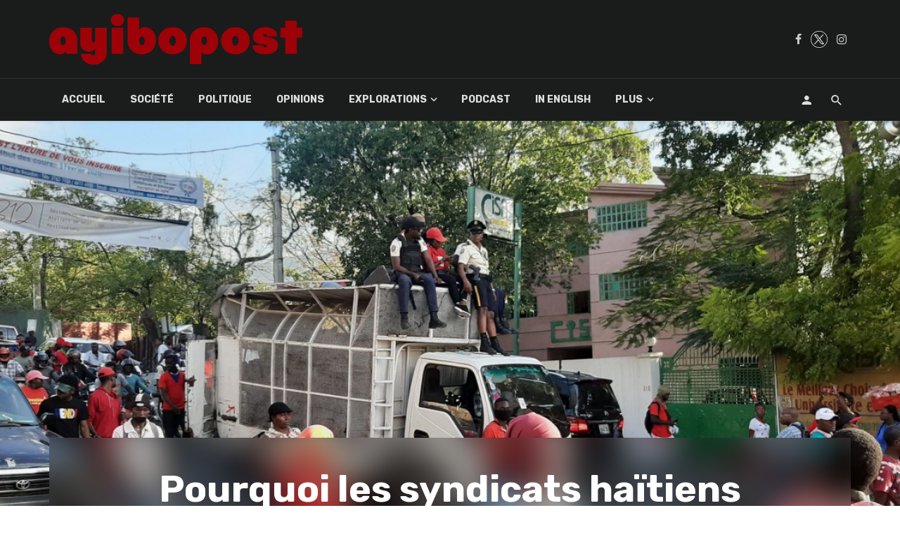

--- FILE ---
content_type: text/html; charset=UTF-8
request_url: https://ayibopost.com/pourquoi-les-syndicats-haitiens-obtiennent-ils-si-peu-de-resultats/
body_size: 24860
content:
<!DOCTYPE html>
<html lang="fr-FR">
<head>
	<meta charset="UTF-8"/>
    
    <meta name="viewport" content="width=device-width, initial-scale=1"/>
    
    <link rel="profile" href="http://gmpg.org/xfn/11"/>
	
	<link rel="pingback" href="https://ayibopost.com/xmlrpc.php">
    
    <!-- Schema meta -->
        <script type="application/ld+json">
{
          "@context": "http://schema.org",
          "@type": "NewsArticle",
          "mainEntityOfPage": {
            "@type": "WebPage",
            "@id": "https://ayibopost.com/pourquoi-les-syndicats-haitiens-obtiennent-ils-si-peu-de-resultats/"
          },
          "headline": "Pourquoi les syndicats haïtiens obtiennent-ils si peu de résultats ?",
          "image": [
            "https://ayibopost.com/wp-content/uploads/2020/03/20200217_164122-scaled.jpg"
           ],
          "datePublished": "2020-03-07T19:45:15+00:00",
          "dateModified": "2021-05-03T18:30:29-04:00",
          "author": {
            "@type": "Person",
            "name": "Emmanuel Moïse Yves"
          },
           "publisher": {
            "@type": "Organization",
            "name": "AyiboPost",
            "logo": {
              "@type": "ImageObject",
              "url": "https://ayibopost.com/wp-content/uploads/2024/01/logo-ayibopost.png"
            }
          },
          "description": ""
        }
        </script>
            <script type="application/javascript">var ajaxurl="https://ayibopost.com/wp-admin/admin-ajax.php"</script><meta name='robots' content='index, follow, max-image-preview:large, max-snippet:-1, max-video-preview:-1'/>

	<!-- This site is optimized with the Yoast SEO plugin v23.2 - https://yoast.com/wordpress/plugins/seo/ -->
	<title>Pourquoi les syndicats haïtiens obtiennent-ils si peu de résultats ? - AyiboPost</title>
	<meta name="description" content="L’histoire du syndicalisme en Haïti est jalonnée de luttes constantes pour peu de succès Le début de cette année est surtout marqué par les ébullitions"/>
	<link rel="canonical" href="https://ayibopost.com/pourquoi-les-syndicats-haitiens-obtiennent-ils-si-peu-de-resultats/"/>
	<meta property="og:locale" content="fr_FR"/>
	<meta property="og:type" content="article"/>
	<meta property="og:title" content="Pourquoi les syndicats haïtiens obtiennent-ils si peu de résultats ? - AyiboPost"/>
	<meta property="og:description" content="L’histoire du syndicalisme en Haïti est jalonnée de luttes constantes pour peu de succès Le début de cette année est surtout marqué par les ébullitions"/>
	<meta property="og:url" content="https://ayibopost.com/pourquoi-les-syndicats-haitiens-obtiennent-ils-si-peu-de-resultats/"/>
	<meta property="og:site_name" content="AyiboPost"/>
	<meta property="article:publisher" content="https://facebook.com/ayibopost"/>
	<meta property="article:author" content="https://web.facebook.com/?_rdc=1&amp;_rdr"/>
	<meta property="article:published_time" content="2020-03-07T23:45:15+00:00"/>
	<meta property="article:modified_time" content="2021-05-03T22:30:29+00:00"/>
	<meta property="og:image" content="https://ayibopost.com/wp-content/uploads/2020/03/20200217_164122-scaled.jpg"/>
	<meta property="og:image:width" content="2560"/>
	<meta property="og:image:height" content="1440"/>
	<meta property="og:image:type" content="image/jpeg"/>
	<meta name="author" content="Emmanuel Moïse Yves"/>
	<meta name="twitter:card" content="summary_large_image"/>
	<meta name="twitter:creator" content="@https://www.twitter.com/emmanuelmoiseyv"/>
	<meta name="twitter:site" content="@ayibopost"/>
	<meta name="twitter:label1" content="Écrit par"/>
	<meta name="twitter:data1" content="Emmanuel Moïse Yves"/>
	<meta name="twitter:label2" content="Durée de lecture estimée"/>
	<meta name="twitter:data2" content="7 minutes"/>
	<meta name="twitter:label3" content="Written by"/>
	<meta name="twitter:data3" content="Emmanuel Moïse Yves"/>
	<script type="application/ld+json" class="yoast-schema-graph">{"@context":"https://schema.org","@graph":[{"@type":"Article","@id":"https://ayibopost.com/pourquoi-les-syndicats-haitiens-obtiennent-ils-si-peu-de-resultats/#article","isPartOf":{"@id":"https://ayibopost.com/pourquoi-les-syndicats-haitiens-obtiennent-ils-si-peu-de-resultats/"},"author":[{"@id":"https://ayibopost.com/#/schema/person/5f7003701f493f1c59a18e874c6cf5fb"}],"headline":"Pourquoi les syndicats haïtiens obtiennent-ils si peu de résultats ?","datePublished":"2020-03-07T23:45:15+00:00","dateModified":"2021-05-03T22:30:29+00:00","mainEntityOfPage":{"@id":"https://ayibopost.com/pourquoi-les-syndicats-haitiens-obtiennent-ils-si-peu-de-resultats/"},"wordCount":1503,"commentCount":0,"publisher":{"@id":"https://ayibopost.com/#organization"},"image":{"@id":"https://ayibopost.com/pourquoi-les-syndicats-haitiens-obtiennent-ils-si-peu-de-resultats/#primaryimage"},"thumbnailUrl":"https://ayibopost.com/wp-content/uploads/2020/03/20200217_164122-scaled.jpg","keywords":["PNH","policier","spnh","syndical","syndicat"],"articleSection":["SOCIÉTÉ"],"inLanguage":"fr-FR"},{"@type":"WebPage","@id":"https://ayibopost.com/pourquoi-les-syndicats-haitiens-obtiennent-ils-si-peu-de-resultats/","url":"https://ayibopost.com/pourquoi-les-syndicats-haitiens-obtiennent-ils-si-peu-de-resultats/","name":"Pourquoi les syndicats haïtiens obtiennent-ils si peu de résultats ? - AyiboPost","isPartOf":{"@id":"https://ayibopost.com/#website"},"primaryImageOfPage":{"@id":"https://ayibopost.com/pourquoi-les-syndicats-haitiens-obtiennent-ils-si-peu-de-resultats/#primaryimage"},"image":{"@id":"https://ayibopost.com/pourquoi-les-syndicats-haitiens-obtiennent-ils-si-peu-de-resultats/#primaryimage"},"thumbnailUrl":"https://ayibopost.com/wp-content/uploads/2020/03/20200217_164122-scaled.jpg","datePublished":"2020-03-07T23:45:15+00:00","dateModified":"2021-05-03T22:30:29+00:00","description":"L’histoire du syndicalisme en Haïti est jalonnée de luttes constantes pour peu de succès Le début de cette année est surtout marqué par les ébullitions","breadcrumb":{"@id":"https://ayibopost.com/pourquoi-les-syndicats-haitiens-obtiennent-ils-si-peu-de-resultats/#breadcrumb"},"inLanguage":"fr-FR","potentialAction":[{"@type":"ReadAction","target":["https://ayibopost.com/pourquoi-les-syndicats-haitiens-obtiennent-ils-si-peu-de-resultats/"]}]},{"@type":"ImageObject","inLanguage":"fr-FR","@id":"https://ayibopost.com/pourquoi-les-syndicats-haitiens-obtiennent-ils-si-peu-de-resultats/#primaryimage","url":"https://ayibopost.com/wp-content/uploads/2020/03/20200217_164122-scaled.jpg","contentUrl":"https://ayibopost.com/wp-content/uploads/2020/03/20200217_164122-scaled.jpg","width":2560,"height":1440},{"@type":"BreadcrumbList","@id":"https://ayibopost.com/pourquoi-les-syndicats-haitiens-obtiennent-ils-si-peu-de-resultats/#breadcrumb","itemListElement":[{"@type":"ListItem","position":1,"name":"Home","item":"https://ayibopost.com/"},{"@type":"ListItem","position":2,"name":"Pourquoi les syndicats haïtiens obtiennent-ils si peu de résultats ?"}]},{"@type":"WebSite","@id":"https://ayibopost.com/#website","url":"https://ayibopost.com/","name":"AyiboPost","description":"Haïti news, investigation, politique, société, culture, vidéos, nouvelles locales, diaspora, documentaires","publisher":{"@id":"https://ayibopost.com/#organization"},"potentialAction":[{"@type":"SearchAction","target":{"@type":"EntryPoint","urlTemplate":"https://ayibopost.com/?s={search_term_string}"},"query-input":"required name=search_term_string"}],"inLanguage":"fr-FR"},{"@type":"Organization","@id":"https://ayibopost.com/#organization","name":"AyiboPost","url":"https://ayibopost.com/","logo":{"@type":"ImageObject","inLanguage":"fr-FR","@id":"https://ayibopost.com/#/schema/logo/image/","url":"https://ayibopost.com/wp-content/uploads/2024/01/logorouge2.png","contentUrl":"https://ayibopost.com/wp-content/uploads/2024/01/logorouge2.png","width":12688,"height":2526,"caption":"AyiboPost"},"image":{"@id":"https://ayibopost.com/#/schema/logo/image/"},"sameAs":["https://facebook.com/ayibopost","https://x.com/ayibopost"]},{"@type":"Person","@id":"https://ayibopost.com/#/schema/person/5f7003701f493f1c59a18e874c6cf5fb","name":"Emmanuel Moïse Yves","description":"Journaliste à AyiboPost. Communicateur social. Je suis un passionnné de l'histoire, plus particulièrement celle d'Haïti. Ma plume reste à votre disposition puisque je pratique le journalisme pour le rendre utile à la communauté.","sameAs":["https://web.facebook.com/?_rdc=1&_rdr","https://x.com/https://www.twitter.com/emmanuelmoiseyv"],"url":"https://ayibopost.com/author/emmoiseyves/"}]}</script>
	<!-- / Yoast SEO plugin. -->


<link rel='dns-prefetch' href='//fonts.googleapis.com'/>
<link rel='preconnect' href='https://fonts.gstatic.com' crossorigin />
<link rel="alternate" type="application/rss+xml" title="AyiboPost &raquo; Flux" href="https://ayibopost.com/feed/"/>
<link rel="alternate" type="application/rss+xml" title="AyiboPost &raquo; Flux des commentaires" href="https://ayibopost.com/comments/feed/"/>
<link rel="alternate" type="application/rss+xml" title="AyiboPost &raquo; Pourquoi les syndicats haïtiens obtiennent-ils si peu de résultats ? Flux des commentaires" href="https://ayibopost.com/pourquoi-les-syndicats-haitiens-obtiennent-ils-si-peu-de-resultats/feed/"/>
<script type="text/javascript">window._wpemojiSettings={"baseUrl":"https:\/\/s.w.org\/images\/core\/emoji\/14.0.0\/72x72\/","ext":".png","svgUrl":"https:\/\/s.w.org\/images\/core\/emoji\/14.0.0\/svg\/","svgExt":".svg","source":{"concatemoji":"https:\/\/ayibopost.com\/wp-includes\/js\/wp-emoji-release.min.js?ver=6.4.2"}};!function(i,n){var o,s,e;function c(e){try{var t={supportTests:e,timestamp:(new Date).valueOf()};sessionStorage.setItem(o,JSON.stringify(t))}catch(e){}}function p(e,t,n){e.clearRect(0,0,e.canvas.width,e.canvas.height),e.fillText(t,0,0);var t=new Uint32Array(e.getImageData(0,0,e.canvas.width,e.canvas.height).data),r=(e.clearRect(0,0,e.canvas.width,e.canvas.height),e.fillText(n,0,0),new Uint32Array(e.getImageData(0,0,e.canvas.width,e.canvas.height).data));return t.every(function(e,t){return e===r[t]})}function u(e,t,n){switch(t){case"flag":return n(e,"\ud83c\udff3\ufe0f\u200d\u26a7\ufe0f","\ud83c\udff3\ufe0f\u200b\u26a7\ufe0f")?!1:!n(e,"\ud83c\uddfa\ud83c\uddf3","\ud83c\uddfa\u200b\ud83c\uddf3")&&!n(e,"\ud83c\udff4\udb40\udc67\udb40\udc62\udb40\udc65\udb40\udc6e\udb40\udc67\udb40\udc7f","\ud83c\udff4\u200b\udb40\udc67\u200b\udb40\udc62\u200b\udb40\udc65\u200b\udb40\udc6e\u200b\udb40\udc67\u200b\udb40\udc7f");case"emoji":return!n(e,"\ud83e\udef1\ud83c\udffb\u200d\ud83e\udef2\ud83c\udfff","\ud83e\udef1\ud83c\udffb\u200b\ud83e\udef2\ud83c\udfff")}return!1}function f(e,t,n){var r="undefined"!=typeof WorkerGlobalScope&&self instanceof WorkerGlobalScope?new OffscreenCanvas(300,150):i.createElement("canvas"),a=r.getContext("2d",{willReadFrequently:!0}),o=(a.textBaseline="top",a.font="600 32px Arial",{});return e.forEach(function(e){o[e]=t(a,e,n)}),o}function t(e){var t=i.createElement("script");t.src=e,t.defer=!0,i.head.appendChild(t)}"undefined"!=typeof Promise&&(o="wpEmojiSettingsSupports",s=["flag","emoji"],n.supports={everything:!0,everythingExceptFlag:!0},e=new Promise(function(e){i.addEventListener("DOMContentLoaded",e,{once:!0})}),new Promise(function(t){var n=function(){try{var e=JSON.parse(sessionStorage.getItem(o));if("object"==typeof e&&"number"==typeof e.timestamp&&(new Date).valueOf()<e.timestamp+604800&&"object"==typeof e.supportTests)return e.supportTests}catch(e){}return null}();if(!n){if("undefined"!=typeof Worker&&"undefined"!=typeof OffscreenCanvas&&"undefined"!=typeof URL&&URL.createObjectURL&&"undefined"!=typeof Blob)try{var e="postMessage("+f.toString()+"("+[JSON.stringify(s),u.toString(),p.toString()].join(",")+"));",r=new Blob([e],{type:"text/javascript"}),a=new Worker(URL.createObjectURL(r),{name:"wpTestEmojiSupports"});return void(a.onmessage=function(e){c(n=e.data),a.terminate(),t(n)})}catch(e){}c(n=f(s,u,p))}t(n)}).then(function(e){for(var t in e)n.supports[t]=e[t],n.supports.everything=n.supports.everything&&n.supports[t],"flag"!==t&&(n.supports.everythingExceptFlag=n.supports.everythingExceptFlag&&n.supports[t]);n.supports.everythingExceptFlag=n.supports.everythingExceptFlag&&!n.supports.flag,n.DOMReady=!1,n.readyCallback=function(){n.DOMReady=!0}}).then(function(){return e}).then(function(){var e;n.supports.everything||(n.readyCallback(),(e=n.source||{}).concatemoji?t(e.concatemoji):e.wpemoji&&e.twemoji&&(t(e.twemoji),t(e.wpemoji)))}))}((window,document),window._wpemojiSettings);</script>
<style id='wp-emoji-styles-inline-css' type='text/css'>img.wp-smiley,img.emoji{display:inline!important;border:none!important;box-shadow:none!important;height:1em!important;width:1em!important;margin:0 .07em!important;vertical-align:-.1em!important;background:none!important;padding:0!important}</style>
<link rel='stylesheet' id='wp-block-library-css' href='https://ayibopost.com/wp-includes/css/dist/block-library/A.style.min.css,qver=6.4.2.pagespeed.cf.06cr-bNM9Y.css' type='text/css' media='all'/>
<style id='co-authors-plus-coauthors-style-inline-css' type='text/css'>.wp-block-co-authors-plus-coauthors.is-layout-flow [class*="wp-block-co-authors-plus"]{display:inline}</style>
<style id='co-authors-plus-avatar-style-inline-css' type='text/css'>.wp-block-co-authors-plus-avatar :where(img){height:auto;max-width:100%;vertical-align:bottom}.wp-block-co-authors-plus-coauthors.is-layout-flow .wp-block-co-authors-plus-avatar :where(img){vertical-align:middle}.wp-block-co-authors-plus-avatar:is(.alignleft,.alignright){display:table}.wp-block-co-authors-plus-avatar.aligncenter{display:table;margin-inline:auto}</style>
<style id='co-authors-plus-image-style-inline-css' type='text/css'>.wp-block-co-authors-plus-image{margin-bottom:0}.wp-block-co-authors-plus-image :where(img){height:auto;max-width:100%;vertical-align:bottom}.wp-block-co-authors-plus-coauthors.is-layout-flow .wp-block-co-authors-plus-image :where(img){vertical-align:middle}.wp-block-co-authors-plus-image:is(.alignfull,.alignwide) :where(img){width:100%}.wp-block-co-authors-plus-image:is(.alignleft,.alignright){display:table}.wp-block-co-authors-plus-image.aligncenter{display:table;margin-inline:auto}</style>
<style id='classic-theme-styles-inline-css' type='text/css'>.wp-block-button__link{color:#fff;background-color:#32373c;border-radius:9999px;box-shadow:none;text-decoration:none;padding:calc(.667em + 2px) calc(1.333em + 2px);font-size:1.125em}.wp-block-file__button{background:#32373c;color:#fff;text-decoration:none}</style>
<style id='global-styles-inline-css' type='text/css'>body{--wp--preset--color--black:#000;--wp--preset--color--cyan-bluish-gray:#abb8c3;--wp--preset--color--white:#fff;--wp--preset--color--pale-pink:#f78da7;--wp--preset--color--vivid-red:#cf2e2e;--wp--preset--color--luminous-vivid-orange:#ff6900;--wp--preset--color--luminous-vivid-amber:#fcb900;--wp--preset--color--light-green-cyan:#7bdcb5;--wp--preset--color--vivid-green-cyan:#00d084;--wp--preset--color--pale-cyan-blue:#8ed1fc;--wp--preset--color--vivid-cyan-blue:#0693e3;--wp--preset--color--vivid-purple:#9b51e0;--wp--preset--gradient--vivid-cyan-blue-to-vivid-purple:linear-gradient(135deg,rgba(6,147,227,1) 0%,#9b51e0 100%);--wp--preset--gradient--light-green-cyan-to-vivid-green-cyan:linear-gradient(135deg,#7adcb4 0%,#00d082 100%);--wp--preset--gradient--luminous-vivid-amber-to-luminous-vivid-orange:linear-gradient(135deg,rgba(252,185,0,1) 0%,rgba(255,105,0,1) 100%);--wp--preset--gradient--luminous-vivid-orange-to-vivid-red:linear-gradient(135deg,rgba(255,105,0,1) 0%,#cf2e2e 100%);--wp--preset--gradient--very-light-gray-to-cyan-bluish-gray:linear-gradient(135deg,#eee 0%,#a9b8c3 100%);--wp--preset--gradient--cool-to-warm-spectrum:linear-gradient(135deg,#4aeadc 0%,#9778d1 20%,#cf2aba 40%,#ee2c82 60%,#fb6962 80%,#fef84c 100%);--wp--preset--gradient--blush-light-purple:linear-gradient(135deg,#ffceec 0%,#9896f0 100%);--wp--preset--gradient--blush-bordeaux:linear-gradient(135deg,#fecda5 0%,#fe2d2d 50%,#6b003e 100%);--wp--preset--gradient--luminous-dusk:linear-gradient(135deg,#ffcb70 0%,#c751c0 50%,#4158d0 100%);--wp--preset--gradient--pale-ocean:linear-gradient(135deg,#fff5cb 0%,#b6e3d4 50%,#33a7b5 100%);--wp--preset--gradient--electric-grass:linear-gradient(135deg,#caf880 0%,#71ce7e 100%);--wp--preset--gradient--midnight:linear-gradient(135deg,#020381 0%,#2874fc 100%);--wp--preset--font-size--small:13px;--wp--preset--font-size--medium:20px;--wp--preset--font-size--large:36px;--wp--preset--font-size--x-large:42px;--wp--preset--spacing--20:.44rem;--wp--preset--spacing--30:.67rem;--wp--preset--spacing--40:1rem;--wp--preset--spacing--50:1.5rem;--wp--preset--spacing--60:2.25rem;--wp--preset--spacing--70:3.38rem;--wp--preset--spacing--80:5.06rem;--wp--preset--shadow--natural:6px 6px 9px rgba(0,0,0,.2);--wp--preset--shadow--deep:12px 12px 50px rgba(0,0,0,.4);--wp--preset--shadow--sharp:6px 6px 0 rgba(0,0,0,.2);--wp--preset--shadow--outlined:6px 6px 0 -3px rgba(255,255,255,1) , 6px 6px rgba(0,0,0,1);--wp--preset--shadow--crisp:6px 6px 0 rgba(0,0,0,1)}:where(.is-layout-flex){gap:.5em}:where(.is-layout-grid){gap:.5em}body .is-layout-flow>.alignleft{float:left;margin-inline-start:0;margin-inline-end:2em}body .is-layout-flow>.alignright{float:right;margin-inline-start:2em;margin-inline-end:0}body .is-layout-flow>.aligncenter{margin-left:auto!important;margin-right:auto!important}body .is-layout-constrained>.alignleft{float:left;margin-inline-start:0;margin-inline-end:2em}body .is-layout-constrained>.alignright{float:right;margin-inline-start:2em;margin-inline-end:0}body .is-layout-constrained>.aligncenter{margin-left:auto!important;margin-right:auto!important}body .is-layout-constrained > :where(:not(.alignleft):not(.alignright):not(.alignfull)){max-width:var(--wp--style--global--content-size);margin-left:auto!important;margin-right:auto!important}body .is-layout-constrained>.alignwide{max-width:var(--wp--style--global--wide-size)}body .is-layout-flex{display:flex}body .is-layout-flex{flex-wrap:wrap;align-items:center}body .is-layout-flex>*{margin:0}body .is-layout-grid{display:grid}body .is-layout-grid>*{margin:0}:where(.wp-block-columns.is-layout-flex){gap:2em}:where(.wp-block-columns.is-layout-grid){gap:2em}:where(.wp-block-post-template.is-layout-flex){gap:1.25em}:where(.wp-block-post-template.is-layout-grid){gap:1.25em}.has-black-color{color:var(--wp--preset--color--black)!important}.has-cyan-bluish-gray-color{color:var(--wp--preset--color--cyan-bluish-gray)!important}.has-white-color{color:var(--wp--preset--color--white)!important}.has-pale-pink-color{color:var(--wp--preset--color--pale-pink)!important}.has-vivid-red-color{color:var(--wp--preset--color--vivid-red)!important}.has-luminous-vivid-orange-color{color:var(--wp--preset--color--luminous-vivid-orange)!important}.has-luminous-vivid-amber-color{color:var(--wp--preset--color--luminous-vivid-amber)!important}.has-light-green-cyan-color{color:var(--wp--preset--color--light-green-cyan)!important}.has-vivid-green-cyan-color{color:var(--wp--preset--color--vivid-green-cyan)!important}.has-pale-cyan-blue-color{color:var(--wp--preset--color--pale-cyan-blue)!important}.has-vivid-cyan-blue-color{color:var(--wp--preset--color--vivid-cyan-blue)!important}.has-vivid-purple-color{color:var(--wp--preset--color--vivid-purple)!important}.has-black-background-color{background-color:var(--wp--preset--color--black)!important}.has-cyan-bluish-gray-background-color{background-color:var(--wp--preset--color--cyan-bluish-gray)!important}.has-white-background-color{background-color:var(--wp--preset--color--white)!important}.has-pale-pink-background-color{background-color:var(--wp--preset--color--pale-pink)!important}.has-vivid-red-background-color{background-color:var(--wp--preset--color--vivid-red)!important}.has-luminous-vivid-orange-background-color{background-color:var(--wp--preset--color--luminous-vivid-orange)!important}.has-luminous-vivid-amber-background-color{background-color:var(--wp--preset--color--luminous-vivid-amber)!important}.has-light-green-cyan-background-color{background-color:var(--wp--preset--color--light-green-cyan)!important}.has-vivid-green-cyan-background-color{background-color:var(--wp--preset--color--vivid-green-cyan)!important}.has-pale-cyan-blue-background-color{background-color:var(--wp--preset--color--pale-cyan-blue)!important}.has-vivid-cyan-blue-background-color{background-color:var(--wp--preset--color--vivid-cyan-blue)!important}.has-vivid-purple-background-color{background-color:var(--wp--preset--color--vivid-purple)!important}.has-black-border-color{border-color:var(--wp--preset--color--black)!important}.has-cyan-bluish-gray-border-color{border-color:var(--wp--preset--color--cyan-bluish-gray)!important}.has-white-border-color{border-color:var(--wp--preset--color--white)!important}.has-pale-pink-border-color{border-color:var(--wp--preset--color--pale-pink)!important}.has-vivid-red-border-color{border-color:var(--wp--preset--color--vivid-red)!important}.has-luminous-vivid-orange-border-color{border-color:var(--wp--preset--color--luminous-vivid-orange)!important}.has-luminous-vivid-amber-border-color{border-color:var(--wp--preset--color--luminous-vivid-amber)!important}.has-light-green-cyan-border-color{border-color:var(--wp--preset--color--light-green-cyan)!important}.has-vivid-green-cyan-border-color{border-color:var(--wp--preset--color--vivid-green-cyan)!important}.has-pale-cyan-blue-border-color{border-color:var(--wp--preset--color--pale-cyan-blue)!important}.has-vivid-cyan-blue-border-color{border-color:var(--wp--preset--color--vivid-cyan-blue)!important}.has-vivid-purple-border-color{border-color:var(--wp--preset--color--vivid-purple)!important}.has-vivid-cyan-blue-to-vivid-purple-gradient-background{background:var(--wp--preset--gradient--vivid-cyan-blue-to-vivid-purple)!important}.has-light-green-cyan-to-vivid-green-cyan-gradient-background{background:var(--wp--preset--gradient--light-green-cyan-to-vivid-green-cyan)!important}.has-luminous-vivid-amber-to-luminous-vivid-orange-gradient-background{background:var(--wp--preset--gradient--luminous-vivid-amber-to-luminous-vivid-orange)!important}.has-luminous-vivid-orange-to-vivid-red-gradient-background{background:var(--wp--preset--gradient--luminous-vivid-orange-to-vivid-red)!important}.has-very-light-gray-to-cyan-bluish-gray-gradient-background{background:var(--wp--preset--gradient--very-light-gray-to-cyan-bluish-gray)!important}.has-cool-to-warm-spectrum-gradient-background{background:var(--wp--preset--gradient--cool-to-warm-spectrum)!important}.has-blush-light-purple-gradient-background{background:var(--wp--preset--gradient--blush-light-purple)!important}.has-blush-bordeaux-gradient-background{background:var(--wp--preset--gradient--blush-bordeaux)!important}.has-luminous-dusk-gradient-background{background:var(--wp--preset--gradient--luminous-dusk)!important}.has-pale-ocean-gradient-background{background:var(--wp--preset--gradient--pale-ocean)!important}.has-electric-grass-gradient-background{background:var(--wp--preset--gradient--electric-grass)!important}.has-midnight-gradient-background{background:var(--wp--preset--gradient--midnight)!important}.has-small-font-size{font-size:var(--wp--preset--font-size--small)!important}.has-medium-font-size{font-size:var(--wp--preset--font-size--medium)!important}.has-large-font-size{font-size:var(--wp--preset--font-size--large)!important}.has-x-large-font-size{font-size:var(--wp--preset--font-size--x-large)!important}.wp-block-navigation a:where(:not(.wp-element-button)){color:inherit}:where(.wp-block-post-template.is-layout-flex){gap:1.25em}:where(.wp-block-post-template.is-layout-grid){gap:1.25em}:where(.wp-block-columns.is-layout-flex){gap:2em}:where(.wp-block-columns.is-layout-grid){gap:2em}.wp-block-pullquote{font-size:1.5em;line-height:1.6}</style>
<link rel='stylesheet' id='contact-form-7-css' href='https://ayibopost.com/wp-content/plugins/contact-form-7/includes/css/A.styles.css,qver=5.9.8.pagespeed.cf.bkX63Rfd0q.css' type='text/css' media='all'/>
<link rel='stylesheet' id='redux-extendify-styles-css' href='https://ayibopost.com/wp-content/plugins/tnm-extension/redux-framework/redux-core/assets/css/extendify-utilities.css?ver=4.4.5' type='text/css' media='all'/>
<link rel='stylesheet' id='bkswcss-css' href='https://ayibopost.com/wp-content/plugins/tnm-shortcode/css/A.shortcode.css,qver=6.4.2.pagespeed.cf.XdQjejgx3j.css' type='text/css' media='all'/>
<style id='hfe-style-css' media='all'>.footer-width-fixer{width:100%}.ehf-template-genesis.ehf-header .site-header .wrap,.ehf-template-genesis.ehf-footer .site-footer .wrap,.ehf-template-generatepress.ehf-header .site-header .inside-header{width:100%;padding:0;max-width:100%}.ehf-template-generatepress.ehf-header .site-header,.ehf-template-generatepress.ehf-footer .site-footer{width:100%;padding:0;max-width:100%;background-color:transparent!important}.bhf-hidden{display:none}.ehf-header #masthead{z-index:99;position:relative}</style>
<link rel='stylesheet' id='elementor-icons-css' href='https://ayibopost.com/wp-content/plugins/elementor/assets/lib/eicons/css/A.elementor-icons.min.css,qver=5.29.0.pagespeed.cf.qqW6EAdH8k.css' type='text/css' media='all'/>
<link rel='stylesheet' id='elementor-frontend-css' href='https://ayibopost.com/wp-content/plugins/elementor/assets/css/A.frontend.min.css,qver=3.21.5.pagespeed.cf.XxZ4gDXsCE.css' type='text/css' media='all'/>
<link rel='stylesheet' id='swiper-css' href='https://ayibopost.com/wp-content/plugins/elementor/assets/lib/swiper/v8/css/A.swiper.min.css,qver=8.4.5.pagespeed.cf.1sMgTZG5nO.css' type='text/css' media='all'/>
<style id='elementor-post-38605-css' media='all'>.elementor-kit-38605{--e-global-color-primary:#6ec1e4;--e-global-color-secondary:#54595f;--e-global-color-text:#7a7a7a;--e-global-color-accent:#61ce70;--e-global-typography-primary-font-family:"Roboto";--e-global-typography-primary-font-weight:600;--e-global-typography-secondary-font-family:"Roboto Slab";--e-global-typography-secondary-font-weight:400;--e-global-typography-text-font-family:"Roboto";--e-global-typography-text-font-weight:400;--e-global-typography-accent-font-family:"Roboto";--e-global-typography-accent-font-weight:500}.elementor-section.elementor-section-boxed>.elementor-container{max-width:1140px}.e-con{--container-max-width:1140px}.elementor-widget:not(:last-child){margin-block-end:20px}.elementor-element{--widgets-spacing:20px 20px}{}h1.entry-title{display:var(--page-title-display)}@media (max-width:1024px){.elementor-section.elementor-section-boxed>.elementor-container{max-width:1024px}.e-con{--container-max-width:1024px}}@media (max-width:767px){.elementor-section.elementor-section-boxed>.elementor-container{max-width:767px}.e-con{--container-max-width:767px}}</style>
<link rel='stylesheet' id='elementor-global-css' href='https://ayibopost.com/wp-content/uploads/elementor/css/A.global.css,qver=1694537460.pagespeed.cf.I4up8oNHs5.css' type='text/css' media='all'/>
<link rel='stylesheet' id='thenextmag_vendors-css' href='https://ayibopost.com/wp-content/themes/the-next-mag/css/vendors.css?ver=6.4.2' type='text/css' media='all'/>
<link rel='stylesheet' id='thenextmag-style-css' href='https://ayibopost.com/wp-content/themes/the-next-mag/css/A.style.css,qver=6.4.2.pagespeed.cf.Bl8kAbyWYT.css' type='text/css' media='all'/>
<style id='thenextmag-style-inline-css' type='text/css'>.header-1 .header-main,.header-2 .header-main,.header-3 .site-header,.header-4 .navigation-bar,.header-5 .navigation-bar,.header-6 .navigation-bar,.header-7 .header-main,.header-8 .header-main,.header-9 .site-header{background:#1a1c1b}.sticky-header.is-fixed>.navigation-bar{background:#1a1c1b}.site-footer,.footer-3.site-footer,.footer-5.site-footer,.footer-6.site-footer{background:#000}::selection{color:#fff;background:#9b0611}::-webkit-selection{color:#fff;background:#9b0611}.post--vertical-thumb-background-point-circle .post__thumb:before{--background-shadow:#9b0611}.pattern-circle-background-stripe:before{background:repeating-linear-gradient(45deg,transparent,transparent 6px,#9b0611 6px,#9b0611 12px)}.navigation--main .sub-menu li:hover>a,a,a:hover,a:focus,a:active,.color-primary,.site-title,.mnmd-widget-indexed-posts-b .posts-list>li .post__title:after,.author-box .author-name a{color:#9b0611}.mnmd-featured-block-m.background-primary .post--horizontal-reverse-fullwidth .post__text:before, .mnmd-featured-block-l.background-primary .section-main .post-sub, .mnmd-featured-block-r.mnmd-featured-block-r-has-background-theme:after, .mnmd-widget-indexed-posts-a .posts-list>li .post__thumb:after, .btn-rectangle-large, .post-no-thumb-space-large, .post--horizontal-read-more-rotate .post__text-column.post__text-button:before, .mnmd-posts-block-q .section-sub .post-sub .post-sub-wrap:before, .background-hover-fixed:before, .post--overlay-text-style-card .post__readmore:hover a, .post--overlay-background-theme .background-img:after, .category-tile__name, .cat-0.cat-theme-bg.cat-theme-bg, .primary-bg-color, .navigation--main > li > a:before, .mnmd-pagination__item-current, .mnmd-pagination__item-current:hover, 
            .mnmd-pagination__item-current:focus, .mnmd-pagination__item-current:active, .mnmd-pagination--next-n-prev .mnmd-pagination__links a:last-child .mnmd-pagination__item,
            .subscribe-form__fields input[type='submit'], .has-overlap-bg:before, .post__cat--bg, a.post__cat--bg, .entry-cat--bg, a.entry-cat--bg, 
            .comments-count-box, .mnmd-widget--box .widget__title,  .posts-list > li .post__thumb:after, 
            .widget_calendar td a:before, .widget_calendar #today, .widget_calendar #today a, .entry-action-btn, .posts-navigation__label:before, 
            .comment-form .form-submit input[type='submit'], .mnmd-carousel-dots-b .swiper-pagination-bullet-active,
             .site-header--side-logo .header-logo:not(.header-logo--mobile), .list-square-bullet > li > *:before, .list-square-bullet-exclude-first > li:not(:first-child) > *:before,
             .btn-primary, .btn-primary:active, .btn-primary:focus, .btn-primary:hover, 
             .btn-primary.active.focus, .btn-primary.active:focus, .btn-primary.active:hover, .btn-primary:active.focus, .btn-primary:active:focus, .btn-primary:active:hover,
            .editor-styles-wrapper .wc-block-grid__products .wc-block-grid__product .wc-block-grid__product-onsale, .wc-block-grid__product-onsale,
            div.wpforms-container-full .wpforms-form button[type=submit], div.wpforms-container-full .wpforms-form button[type=submit]:hover
            {background-color:#9b0611}.site-header--skin-4 .navigation--main>li>a:before{background-color:#9b0611!important}.post-score-hexagon .hexagon-svg g path{fill:#9b0611}.mnmd-featured-block-r.mnmd-featured-block-r-has-background-theme .section-sub,.has-overlap-frame:before,.mnmd-gallery-slider .fotorama__thumb-border,.bypostauthor>.comment-body .comment-author>img{border-color:#9b0611}.mnmd-pagination--next-n-prev .mnmd-pagination__links a:last-child .mnmd-pagination__item:after{border-left-color:#9b0611}.bk-preload-wrapper:after,.comments-count-box:before{border-top-color:#9b0611}.bk-preload-wrapper:after{border-bottom-color:#9b0611}.navigation--offcanvas li>a:after{border-right-color:#9b0611}.post--single-cover-gradient .single-header{background-image:-webkit-linear-gradient(bottom,#9b0611 0%,rgba(252,60,45,.7) 50%,rgba(252,60,45,0) 100%);background-image:linear-gradient(to top,#9b0611 0%,rgba(252,60,45,.7) 50%,rgba(252,60,45,0) 100%)}.subscribe-form__fields input[type="submit"]:hover,.comment-form .form-submit input[type="submit"]:active,.comment-form .form-submit input[type="submit"]:focus,.comment-form .form-submit input[type="submit"]:hover{background-color:#9b0611}mnmd-video-box__playlist .is-playing .post__thumb:after{content:'Now playing'}</style>
<link rel='stylesheet' id='login-with-ajax-css' href='https://ayibopost.com/wp-content/themes/the-next-mag/plugins/login-with-ajax/A.widget.css,qver=4.3.pagespeed.cf.T9YnD56g-u.css' type='text/css' media='all'/>
<link rel='stylesheet' id='heateor_sss_frontend_css-css' href='https://ayibopost.com/wp-content/plugins/sassy-social-share/public/css/A.sassy-social-share-public.css,qver=3.3.63.pagespeed.cf.hispI92nLU.css' type='text/css' media='all'/>
<style id='heateor_sss_frontend_css-inline-css' type='text/css'>.heateor_sss_button_instagram span.heateor_sss_svg,a.heateor_sss_instagram span.heateor_sss_svg{background:radial-gradient(circle at 30% 107%,#fdf497 0,#fdf497 5%,#fd5949 45%,#d6249f 60%,#285aeb 90%)}div.heateor_sss_horizontal_sharing a.heateor_sss_button_instagram span{background:#fff!important}div.heateor_sss_standard_follow_icons_container a.heateor_sss_button_instagram span{background:#fff}.heateor_sss_horizontal_sharing .heateor_sss_svg,.heateor_sss_standard_follow_icons_container .heateor_sss_svg{background-color:#fff!important;background:#fff!important;color:#000;border-width:2pxpx;border-style:solid;border-color:#000}.heateor_sss_horizontal_sharing span.heateor_sss_svg:hover,.heateor_sss_standard_follow_icons_container span.heateor_sss_svg:hover{border-color:#9b0712}.heateor_sss_vertical_sharing span.heateor_sss_svg,.heateor_sss_floating_follow_icons_container span.heateor_sss_svg{color:#fff;border-width:0;border-style:solid;border-color:transparent}.heateor_sss_vertical_sharing span.heateor_sss_svg:hover,.heateor_sss_floating_follow_icons_container span.heateor_sss_svg:hover{border-color:transparent}@media screen and (max-width:783px){.heateor_sss_vertical_sharing{display:none!important}}div.heateor_sss_sharing_title{text-align:center}div.heateor_sss_sharing_ul{width:100%;text-align:center}div.heateor_sss_horizontal_sharing div.heateor_sss_sharing_ul a{float:none!important;display:inline-block}</style>
<link rel="preload" as="style" href="https://fonts.googleapis.com/css?family=Rubik:300,400,500,600,700,800,900,300italic,400italic,500italic,600italic,700italic,800italic,900italic&#038;display=swap&#038;ver=1732222329"/><link rel="stylesheet" href="https://fonts.googleapis.com/css?family=Rubik:300,400,500,600,700,800,900,300italic,400italic,500italic,600italic,700italic,800italic,900italic&#038;display=swap&#038;ver=1732222329" media="print" onload="this.media='all'"><noscript><link rel="stylesheet" href="https://fonts.googleapis.com/css?family=Rubik:300,400,500,600,700,800,900,300italic,400italic,500italic,600italic,700italic,800italic,900italic&#038;display=swap&#038;ver=1732222329"/></noscript><link rel='stylesheet' id='wpr-text-animations-css-css' href='https://ayibopost.com/wp-content/plugins/royal-elementor-addons/assets/css/lib/animations/text-animations.min.css?ver=1.3.973' type='text/css' media='all'/>
<link rel='stylesheet' id='wpr-addons-css-css' href='https://ayibopost.com/wp-content/plugins/royal-elementor-addons/assets/css/A.frontend.min.css,qver=1.3.973.pagespeed.cf.B-sPSKCyiM.css' type='text/css' media='all'/>
<link rel='stylesheet' id='font-awesome-5-all-css' href='https://ayibopost.com/wp-content/plugins/elementor/assets/lib/font-awesome/css/A.all.min.css,qver=1.3.973.pagespeed.cf._mbokTOiYl.css' type='text/css' media='all'/>
<link rel='stylesheet' id='google-fonts-1-css' href='https://fonts.googleapis.com/css?family=Roboto%3A100%2C100italic%2C200%2C200italic%2C300%2C300italic%2C400%2C400italic%2C500%2C500italic%2C600%2C600italic%2C700%2C700italic%2C800%2C800italic%2C900%2C900italic%7CRoboto+Slab%3A100%2C100italic%2C200%2C200italic%2C300%2C300italic%2C400%2C400italic%2C500%2C500italic%2C600%2C600italic%2C700%2C700italic%2C800%2C800italic%2C900%2C900italic&#038;display=auto&#038;ver=6.4.2' type='text/css' media='all'/>
<link rel="preconnect" href="https://fonts.gstatic.com/" crossorigin><script type="text/javascript" data-cfasync="false" src="https://ayibopost.com/wp-includes/js/jquery/jquery.min.js,qver=3.7.1.pagespeed.jm.PoWN7KAtLT.js" id="jquery-core-js"></script>
<script type="text/javascript" data-cfasync="false" src="https://ayibopost.com/wp-includes/js/jquery/jquery-migrate.min.js,qver=3.4.1.pagespeed.jm.bhhu-RahTI.js" id="jquery-migrate-js"></script>
<link rel="https://api.w.org/" href="https://ayibopost.com/wp-json/"/><link rel="alternate" type="application/json" href="https://ayibopost.com/wp-json/wp/v2/posts/27544"/><link rel="EditURI" type="application/rsd+xml" title="RSD" href="https://ayibopost.com/xmlrpc.php?rsd"/>
<meta name="generator" content="WordPress 6.4.2"/>
<link rel='shortlink' href='https://ayibopost.com/?p=27544'/>
<link rel="alternate" type="application/json+oembed" href="https://ayibopost.com/wp-json/oembed/1.0/embed?url=https%3A%2F%2Fayibopost.com%2Fpourquoi-les-syndicats-haitiens-obtiennent-ils-si-peu-de-resultats%2F"/>
<link rel="alternate" type="text/xml+oembed" href="https://ayibopost.com/wp-json/oembed/1.0/embed?url=https%3A%2F%2Fayibopost.com%2Fpourquoi-les-syndicats-haitiens-obtiennent-ils-si-peu-de-resultats%2F&#038;format=xml"/>
<meta name="generator" content="Redux 4.4.5"/><meta name="generator" content="Elementor 3.21.5; features: e_optimized_assets_loading, additional_custom_breakpoints; settings: css_print_method-external, google_font-enabled, font_display-auto">
<link rel="icon" href="https://ayibopost.com/wp-content/uploads/2024/01/xayifav-150x150.png.pagespeed.ic.KBIkyzc52S.webp" sizes="32x32"/>
<link rel="icon" href="https://ayibopost.com/wp-content/uploads/2024/01/xayifav.png.pagespeed.ic.mHxMGjl_SX.webp" sizes="192x192"/>
<link rel="apple-touch-icon" href="https://ayibopost.com/wp-content/uploads/2024/01/xayifav-180x180.png.pagespeed.ic.m-8jEsM-_c.webp"/>
<meta name="msapplication-TileImage" content="https://ayibopost.com/wp-content/uploads/2024/01/ayifav.png"/>
		<style type="text/css" id="wp-custom-css">
			.entry-interaction.entry-interaction--horizontal,
.single-header .post__cat,
.post-meta-bottom .post-tags {
  display: none;
}

.btn btn-default btn-sm{
	background-color:#ffffff;
}

.entry-tags { 
	display: none; 
}


.site-content .entry-header, .site-content .entry-content, .site-content .entry-summary, .site-content .entry-meta, .page-content {margin: 0 auto; max-width: 1920px;}

/*
@media (min-width: 1200px)
{
.container {
    width: 870px !important;
}
}*?

*/
.comments-section {
	display: none !important;
}

.site-footer__section{
	align-content:center
}

.site-logo img{
	display: inline-block
}


.btn btn-default{
	background-color: #FFFFFF

}

@media (max-width: 767px) {
    .sub-posts {
        background-color: #000000 !important;
    }
}


.mdicon-twitter::before {
  content: url('https://ayibopost.com/wp-content/uploads/2024/11/x-logo-blanc.svg'); /* Replace with the URL to the X logo SVG */
  display: inline-block;
  width: 24px;
  height: 24px;
}
		</style>
		<style id="tnm_option-dynamic-css" title="dynamic-css" class="redux-options-output">body{font-family:Rubik,Arial,Helvetica,sans-serif}.navigation{font-family:Rubik,Arial,Helvetica,sans-serif}.page-heading__title,.post__title,.entry-title,h1,h2,h3,h4,h5,h6,.h1,.h2,.h3,.h4,.h5,.h6,.text-font-primary,.social-tile__title,.widget_recent_comments .recentcomments>a,.widget_recent_entries li>a,.modal-title.modal-title,.author-box .author-name a,.comment-author,.widget_calendar caption,.widget_categories li>a,.widget_meta ul,.widget_recent_comments .recentcomments>a,.widget_recent_entries li>a,.widget_pages li>a,.atbs-style-page-content-store .wc-block-grid__product .wc-block-grid__product-title,.product.type-product .products h2,.widget.widget_product_categories ul li a{font-family:Rubik,Arial,Helvetica,sans-serif}.text-font-secondary,.block-heading__subtitle,.widget_nav_menu ul,.navigation .sub-menu,.typography-copy blockquote,.comment-content blockquote{font-family:Rubik,Arial,Helvetica,sans-serif}.mobile-header-btn, .navigation-bar-btn, .menu, .mnmd-mega-menu__inner > .sub-menu > li > a, .meta-text, a.meta-text, .meta-font, a.meta-font, .text-font-tertiary, .block-heading, .block-heading__title, .block-heading-tabs, .block-heading-tabs > li > a, input[type="button"]:not(.btn), input[type="reset"]:not(.btn), input[type="submit"]:not(.btn), .btn, label, .category-tile__name, .page-nav, .post-score, .post-score-hexagon .post-score-value, .post__cat, a.post__cat, .entry-cat, a.entry-cat, .read-more-link, .post__meta, .entry-meta, .entry-author__name, a.entry-author__name, .comments-count-box, .widget__title-text, .mnmd-widget-indexed-posts-a .posts-list > li .post__thumb:after, .mnmd-widget-indexed-posts-b .posts-list > li .post__title:after, .mnmd-widget-indexed-posts-c .list-index, .social-tile__count, .widget_recent_comments .comment-author-link, .mnmd-video-box__playlist .is-playing .post__thumb:after, .mnmd-posts-listing-a .cat-title, .mnmd-news-ticker__heading, .post-sharing__title, .post-sharing--simple .sharing-btn, .entry-action-btn, .entry-tags-title, .post-categories__title, .posts-navigation__label, .comments-title, .comments-title__text, .comments-title .add-comment, .comment-metadata, .comment-metadata a, .comment-reply-link, .comment-reply-title, .countdown__digit, .modal-title, .comment-reply-title, .comment-meta, .comment .reply, .wp-caption, .gallery-caption, .widget-title, .btn, .logged-in-as, .countdown__digit, .mnmd-widget-indexed-posts-a .posts-list>li .post__thumb:after, .mnmd-widget-indexed-posts-b .posts-list>li .post__title:after, .mnmd-widget-indexed-posts-c .list-index, .mnmd-horizontal-list .index, .mnmd-pagination, .mnmd-pagination--next-n-prev .mnmd-pagination__label{font-family:Rubik,Arial,Helvetica,sans-serif}.header-main{padding-top:20px;padding-bottom:20px}</style><style id="wpr_lightbox_styles">.lg-backdrop{background-color:rgba(0,0,0,.6)!important}.lg-toolbar,.lg-dropdown{background-color:rgba(0,0,0,.8)!important}.lg-dropdown:after{border-bottom-color:rgba(0,0,0,.8)!important}.lg-sub-html{background-color:rgba(0,0,0,.8)!important}.lg-thumb-outer,.lg-progress-bar{background-color:#444!important}.lg-progress{background-color:#a90707!important}.lg-icon{color:#efefef!important;font-size:20px!important}.lg-icon.lg-toogle-thumb{font-size:24px!important}.lg-icon:hover,.lg-dropdown-text:hover{color:#fff!important}.lg-sub-html,.lg-dropdown-text{color:#efefef!important;font-size:14px!important}#lg-counter{color:#efefef!important;font-size:14px!important}.lg-prev,.lg-next{font-size:35px!important}.lg-icon{background-color:transparent!important}#lg-counter{opacity:.9}.lg-thumb-outer{padding:0 10px}.lg-thumb-item{border-radius:0!important;border:none!important;opacity:.5}.lg-thumb-item.active{opacity:1}</style><style id="wpforms-css-vars-root">:root{--wpforms-field-border-radius:3px;--wpforms-field-border-style:solid;--wpforms-field-border-size:1px;--wpforms-field-background-color:#fff;--wpforms-field-border-color:rgba(0,0,0,.25);--wpforms-field-border-color-spare:rgba(0,0,0,.25);--wpforms-field-text-color:rgba(0,0,0,.7);--wpforms-field-menu-color:#fff;--wpforms-label-color:rgba(0,0,0,.85);--wpforms-label-sublabel-color:rgba(0,0,0,.55);--wpforms-label-error-color:#d63637;--wpforms-button-border-radius:3px;--wpforms-button-border-style:none;--wpforms-button-border-size:1px;--wpforms-button-background-color:#066aab;--wpforms-button-border-color:#066aab;--wpforms-button-text-color:#fff;--wpforms-page-break-color:#066aab;--wpforms-background-image:none;--wpforms-background-position:center center;--wpforms-background-repeat:no-repeat;--wpforms-background-size:cover;--wpforms-background-width:100px;--wpforms-background-height:100px;--wpforms-background-color:rgba(0,0,0,0);--wpforms-background-url:none;--wpforms-container-padding:0;--wpforms-container-border-style:none;--wpforms-container-border-width:1px;--wpforms-container-border-color:#000;--wpforms-container-border-radius:3px;--wpforms-field-size-input-height:43px;--wpforms-field-size-input-spacing:15px;--wpforms-field-size-font-size:16px;--wpforms-field-size-line-height:19px;--wpforms-field-size-padding-h:14px;--wpforms-field-size-checkbox-size:16px;--wpforms-field-size-sublabel-spacing:5px;--wpforms-field-size-icon-size:1;--wpforms-label-size-font-size:16px;--wpforms-label-size-line-height:19px;--wpforms-label-size-sublabel-font-size:14px;--wpforms-label-size-sublabel-line-height:17px;--wpforms-button-size-font-size:17px;--wpforms-button-size-height:41px;--wpforms-button-size-padding-h:15px;--wpforms-button-size-margin-top:10px;--wpforms-container-shadow-size-box-shadow:none}</style></head>
<body class="post-template-default single single-post postid-27544 single-format-standard ehf-template-the-next-mag ehf-stylesheet-the-next-mag elementor-default elementor-kit-38605"><noscript><meta HTTP-EQUIV="refresh" content="0;url='https://ayibopost.com/pourquoi-les-syndicats-haitiens-obtiennent-ils-si-peu-de-resultats/?PageSpeed=noscript'" /><style><!--table,div,span,font,p{display:none} --></style><div style="display:block">Please click <a href="https://ayibopost.com/pourquoi-les-syndicats-haitiens-obtiennent-ils-si-peu-de-resultats/?PageSpeed=noscript">here</a> if you are not redirected within a few seconds.</div></noscript>
        <div class="site-wrapper header-8">
        <header class="site-header site-header--skin-3">
    <!-- Header content -->
	<div class="header-main hidden-xs hidden-sm  header-main--inverse">
        		<div class="container">
			<div class="row row--flex row--vertical-center">
				<div class="col-xs-4">
					<div class="site-logo header-logo text-left">
						<a href="https://ayibopost.com">
    						<!-- logo open -->
                                                            <img src="https://ayibopost.com/wp-content/uploads/2024/01/xlogo-ayibopost.png.pagespeed.ic.-F9sbRwOj5.webp" alt="logo"/>
                                                        <!-- logo close -->
    					</a>
					</div>
				</div>

				<div class="col-xs-8">
                        					<div class="site-header__social  inverse-text">
                                        					<ul class="social-list list-horizontal text-right">
            						<li><a href="https://www.facebook.com/ayibopost/" target="_blank"><i class="mdicon mdicon-facebook"></i></a></li><li><a href="https://twitter.com/ayibopost" target="_blank"><i class="mdicon mdicon-twitter"></i></a></li><li><a href="https://www.instagram.com/ayibopost/" target="_blank"><i class="mdicon mdicon-instagram"></i></a></li>            						
            					</ul>
                                					</div>
                    				</div>
			</div>
		</div>
	</div><!-- Header content -->
    <!-- Mobile header -->
    <div id="mnmd-mobile-header" class="mobile-header visible-xs visible-sm  mobile-header--inverse">
    	<div class="mobile-header__inner mobile-header__inner--flex">
            <!-- mobile logo open -->
    		<div class="header-branding header-branding--mobile mobile-header__section text-left">
    			<div class="header-logo header-logo--mobile flexbox__item text-left">
                    <a href="https://ayibopost.com">
                                            
                        <img src="https://ayibopost.com/wp-content/uploads/2024/01/xlogo-ayibopost.png.pagespeed.ic.-F9sbRwOj5.webp" alt="logo"/>
                                                
                    </a>               
    			</div>
    		</div>
            <!-- logo close -->
    		<div class="mobile-header__section text-right">
    			<button type="submit" class="mobile-header-btn js-search-dropdown-toggle">
    				<span class="hidden-xs">Search</span><i class="mdicon mdicon-search mdicon--last hidden-xs"></i><i class="mdicon mdicon-search visible-xs-inline-block"></i>
    			</button>
                    			<a href="#mnmd-offcanvas-mobile" class="offcanvas-menu-toggle mobile-header-btn js-mnmd-offcanvas-toggle">
    				<span class="hidden-xs">Menu</span><i class="mdicon mdicon-menu mdicon--last hidden-xs"></i><i class="mdicon mdicon-menu visible-xs-inline-block"></i>
    			</a>
                    		</div>
    	</div>
    </div><!-- Mobile header -->
    <!-- Navigation bar -->
	<nav class="navigation-bar navigation-bar--inverse navigation-bar--fullwidth hidden-xs hidden-sm js-sticky-header-holder">
		<div class="container">
			<div class="navigation-bar__inner">
                                                    
				<div class="navigation-wrapper navigation-bar__section js-priority-nav">
					<div id="main-menu" class="menu-newmain-container"><ul id="menu-newmain" class="navigation navigation--main navigation--inline"><li id="menu-item-56352" class="menu-item menu-item-type-post_type menu-item-object-page menu-item-home menu-item-56352"><a href="https://ayibopost.com/">Accueil</a></li>
<li id="menu-item-19366" class="menu-item menu-item-type-taxonomy menu-item-object-category current-post-ancestor current-menu-parent current-post-parent menu-item-19366 menu-item-cat-3"><a href="https://ayibopost.com/category/social/">SOCIÉTÉ</a></li>
<li id="menu-item-19365" class="menu-item menu-item-type-taxonomy menu-item-object-category menu-item-19365 menu-item-cat-1"><a href="https://ayibopost.com/category/politics/">POLITIQUE</a></li>
<li id="menu-item-19376" class="menu-item menu-item-type-taxonomy menu-item-object-category menu-item-19376 menu-item-cat-3197"><a href="https://ayibopost.com/category/opinions/">OPINIONS</a></li>
<li id="menu-item-25350" class="menu-item menu-item-type-custom menu-item-object-custom menu-item-has-children menu-item-25350"><a href="https://ayibopost.com/explorations/">EXPLORATIONS</a><div class="sub-menu"><div class="sub-menu-inner"><ul class="list-unstyled clearfix">	<li id="menu-item-25349" class="menu-item menu-item-type-post_type menu-item-object-page menu-item-25349"><a href="https://ayibopost.com/explorations/tremblementdeterre/">Tremblement de terre</a></li>
	<li id="menu-item-25348" class="menu-item menu-item-type-post_type menu-item-object-page menu-item-25348"><a href="https://ayibopost.com/explorations/petrocaribe/">PetroCaribe</a></li>
	<li id="menu-item-28028" class="menu-item menu-item-type-post_type menu-item-object-page menu-item-28028"><a href="https://ayibopost.com/explorations/coronavirus/">Coronavirus</a></li>
	<li id="menu-item-33892" class="menu-item menu-item-type-post_type menu-item-object-page menu-item-33892"><a href="https://ayibopost.com/explorations/insecurite/">Insécurité</a></li>
	<li id="menu-item-44140" class="menu-item menu-item-type-post_type menu-item-object-page menu-item-44140"><a href="https://ayibopost.com/explorations/migration/">Migration</a></li>
	<li id="menu-item-48597" class="menu-item menu-item-type-post_type menu-item-object-page menu-item-48597"><a href="https://ayibopost.com/explorations/insecuritealimentaire/">Insecurité alimentaire</a></li>
</ul><!-- end 0 --></div><!-- Close atbssuga-menu__inner --></div><!-- Close atbssuga-menu --></li>
<li id="menu-item-19372" class="menu-item menu-item-type-taxonomy menu-item-object-category menu-item-19372 menu-item-cat-3053"><a href="https://ayibopost.com/category/podcast/">PODCAST</a></li>
<li id="menu-item-37269" class="menu-item menu-item-type-taxonomy menu-item-object-category menu-item-37269 menu-item-cat-4453"><a href="https://ayibopost.com/category/in_english/">In English</a></li>
<li id="menu-item-19370" class="menu-item menu-item-type-custom menu-item-object-custom menu-item-has-children menu-item-19370"><a href="#">PLUS</a><div class="sub-menu"><div class="sub-menu-inner"><ul class="list-unstyled clearfix">	<li id="menu-item-37293" class="menu-item menu-item-type-taxonomy menu-item-object-category menu-item-37293 menu-item-cat-1217"><a href="https://ayibopost.com/category/ayibofanm/">AYIBOFANM</a></li>
	<li id="menu-item-19368" class="menu-item menu-item-type-taxonomy menu-item-object-category menu-item-19368 menu-item-cat-7"><a href="https://ayibopost.com/category/lifestyle/">CULTURE</a></li>
	<li id="menu-item-19367" class="menu-item menu-item-type-taxonomy menu-item-object-category menu-item-19367 menu-item-cat-37"><a href="https://ayibopost.com/category/business/">ÉCONOMIE</a></li>
	<li id="menu-item-19371" class="menu-item menu-item-type-taxonomy menu-item-object-category menu-item-19371 menu-item-cat-4"><a href="https://ayibopost.com/category/sport/">SPORT</a></li>
	<li id="menu-item-19373" class="menu-item menu-item-type-taxonomy menu-item-object-category menu-item-19373 menu-item-cat-3198"><a href="https://ayibopost.com/category/anriyan/">ANRIYAN</a></li>
	<li id="menu-item-19374" class="menu-item menu-item-type-taxonomy menu-item-object-category menu-item-19374 menu-item-cat-3196"><a href="https://ayibopost.com/category/sexualite/">SEXUALITÉ</a></li>
	<li id="menu-item-19468" class="menu-item menu-item-type-post_type menu-item-object-page menu-item-19468"><a href="https://ayibopost.com/videos/">VIDEOS</a></li>
	<li id="menu-item-37270" class="menu-item menu-item-type-post_type menu-item-object-page menu-item-37270"><a href="https://ayibopost.com/a-propos/">QUI SOMMES NOUS</a></li>
</ul><!-- end 0 --></div><!-- Close atbssuga-menu__inner --></div><!-- Close atbssuga-menu --></li>
</ul></div>				</div>

				<div class="navigation-bar__section lwa lwa-template-modal">
                    <a href="#login-modal" class="navigation-bar__login-btn navigation-bar-btn" data-toggle="modal" data-target="#login-modal"><i class="mdicon mdicon-person"></i></a>    				<button type="submit" class="navigation-bar-btn js-search-dropdown-toggle"><i class="mdicon mdicon-search"></i></button>
                </div>
			</div><!-- .navigation-bar__inner -->

			<div id="header-search-dropdown" class="header-search-dropdown ajax-search is-in-navbar js-ajax-search">
	<div class="container container--narrow">
		<form class="search-form search-form--horizontal" method="get" action="https://ayibopost.com/">
			<div class="search-form__input-wrap">
				<input type="text" name="s" class="search-form__input" placeholder="Search" value=""/>
			</div>
			<div class="search-form__submit-wrap">
				<button type="submit" class="search-form__submit btn btn-primary">Search</button>
			</div>
		</form>
		
		<div class="search-results">
			<div class="typing-loader"></div>
			<div class="search-results__inner"></div>
		</div>
	</div>
</div><!-- .header-search-dropdown -->		</div><!-- .container -->
	</nav><!-- Navigation-bar -->
</header><!-- Site header --><div class="site-content single-entry single-entry--no-sidebar single-entry--billboard-blur">
		    <div class="mnmd-block mnmd-block--fullwidth mnmd-block--contiguous single-billboard js-overlay-bg atbs-single-layout-16">
        <div class="background-img hidden-xs hidden-sm" style="background-image: url('https://ayibopost.com/wp-content/uploads/2020/03/20200217_164122-scaled-1200x600c.jpg');"></div>
		<div class="background-img background-img--darkened hidden-md hidden-lg" style="background-image: url('https://ayibopost.com/wp-content/uploads/2020/03/20200217_164122-scaled-800x600c.jpg');"></div>
        <div class="single-billboard__inner">
            <header class="single-header single-header--center">
                <div class="container">
                    <div class="single-header__inner inverse-text js-overlay-bg-sub-area">
                        <div class="background-img background-img--dimmed blurred-more hidden-xs hidden-sm js-overlay-bg-sub" style="background-image: url('https://ayibopost.com/wp-content/uploads/2020/03/20200217_164122-scaled-1200x600c.jpg');"></div>
                        <div class="single-header__content">
                            <a class="cat-3 post__cat post__cat--bg cat-theme-bg" href="https://ayibopost.com/category/social/">SOCIÉTÉ</a>        					<h1 class="entry-title entry-title--lg">Pourquoi les syndicats haïtiens obtiennent-ils si peu de résultats ?</h1>
        					        					<!-- Entry meta -->
<div class="entry-meta">
	<span class="entry-author entry-author--with-ava">
        par <a href="https://ayibopost.com/author/emmoiseyves/" title="Articles par Emmanuel Moïse Yves" class="author url fn" rel="author">Emmanuel Moïse Yves</a>     </span>
    <time class="time published" datetime="2020-03-07T19:45:15+00:00" title="mars 7, 2020 at 7:45 pm"><i class="mdicon mdicon-schedule"></i>7 mars 2020</time></div>                        </div>
                    </div>
                </div>
			</header>
        </div>        
	</div>
    <div class="mnmd-block mnmd-block--fullwidth single-entry-wrap">
        
        <article class="mnmd-block post--single post-27544 post type-post status-publish format-standard has-post-thumbnail hentry category-social tag-pnh tag-policier tag-spnh tag-syndical tag-syndicat">
            <div class="single-content">
                <div class="container container--narrow">
                            <div class="entry-interaction entry-interaction--horizontal">
        	<div class="entry-interaction__left">
        		<div class="post-sharing post-sharing--simple">
        			<ul>
        				        			</ul>
        		</div>
        	</div>
        
        	<div class="entry-interaction__right">
        		<a href="#comments" class="comments-count entry-action-btn" data-toggle="tooltip" data-placement="top" title="0 Comments"><i class="mdicon mdicon-chat_bubble"></i><span>0</span></a>        	</div>
        </div>
                        
                                        
                    <div class="single-body single-body--wide entry-content typography-copy">  
                                                                        <div class='heateorSssClear'></div><div class='heateor_sss_sharing_container heateor_sss_horizontal_sharing' data-heateor-sss-href='https://ayibopost.com/pourquoi-les-syndicats-haitiens-obtiennent-ils-si-peu-de-resultats/'><div class='heateor_sss_sharing_title' style="font-weight:bold"></div><div class="heateor_sss_sharing_ul"><a aria-label="Facebook" class="heateor_sss_facebook" href="https://www.facebook.com/sharer/sharer.php?u=https%3A%2F%2Fayibopost.com%2Fpourquoi-les-syndicats-haitiens-obtiennent-ils-si-peu-de-resultats%2F" title="Facebook" rel="nofollow noopener" target="_blank" style="font-size:32px!important;box-shadow:none;display:inline-block;vertical-align:middle"><span class="heateor_sss_svg" style="background-color:#0765FE;width:35px;height:35px;border-radius:999px;display:inline-block;opacity:1;float:left;font-size:32px;box-shadow:none;display:inline-block;font-size:16px;padding:0 4px;vertical-align:middle;background-repeat:repeat;overflow:hidden;padding:0;cursor:pointer;box-sizing:content-box"><svg style="display:block;border-radius:999px;" focusable="false" aria-hidden="true" xmlns="http://www.w3.org/2000/svg" width="100%" height="100%" viewBox="0 0 32 32"><path fill="#000000" d="M28 16c0-6.627-5.373-12-12-12S4 9.373 4 16c0 5.628 3.875 10.35 9.101 11.647v-7.98h-2.474V16H13.1v-1.58c0-4.085 1.849-5.978 5.859-5.978.76 0 2.072.15 2.608.298v3.325c-.283-.03-.775-.045-1.386-.045-1.967 0-2.728.745-2.728 2.683V16h3.92l-.673 3.667h-3.247v8.245C23.395 27.195 28 22.135 28 16Z"></path></svg></span><span class="heateor_sss_square_count heateor_sss_facebook_count">&nbsp;</span></a><a aria-label="Instagram" class="heateor_sss_button_instagram" href="https://www.instagram.com/" title="Instagram" rel="nofollow noopener" target="_blank" style="font-size:32px!important;box-shadow:none;display:inline-block;vertical-align:middle"><span class="heateor_sss_svg" style="background-color:#53beee;width:35px;height:35px;border-radius:999px;display:inline-block;opacity:1;float:left;font-size:32px;box-shadow:none;display:inline-block;font-size:16px;padding:0 4px;vertical-align:middle;background-repeat:repeat;overflow:hidden;padding:0;cursor:pointer;box-sizing:content-box"><svg style="display:block;border-radius:999px;" version="1.1" viewBox="-10 -10 148 148" width="100%" height="100%" xml:space="preserve" xmlns="http://www.w3.org/2000/svg" xmlns:xlink="http://www.w3.org/1999/xlink"><g><g><path d="M86,112H42c-14.336,0-26-11.663-26-26V42c0-14.337,11.664-26,26-26h44c14.337,0,26,11.663,26,26v44 C112,100.337,100.337,112,86,112z M42,24c-9.925,0-18,8.074-18,18v44c0,9.925,8.075,18,18,18h44c9.926,0,18-8.075,18-18V42 c0-9.926-8.074-18-18-18H42z" fill="#000000"></path></g><g><path d="M64,88c-13.234,0-24-10.767-24-24c0-13.234,10.766-24,24-24s24,10.766,24,24C88,77.233,77.234,88,64,88z M64,48c-8.822,0-16,7.178-16,16s7.178,16,16,16c8.822,0,16-7.178,16-16S72.822,48,64,48z" fill="#000000"></path></g><g><circle cx="89.5" cy="38.5" fill="#000000" r="5.5"></circle></g></g></svg></span><span class="heateor_sss_square_count heateor_sss_instagram_count">&nbsp;</span></a><a aria-label="Whatsapp" class="heateor_sss_whatsapp" href="https://api.whatsapp.com/send?text=Pourquoi%20les%20syndicats%20ha%C3%AFtiens%20obtiennent-ils%20si%20peu%20de%20r%C3%A9sultats%20%3F https%3A%2F%2Fayibopost.com%2Fpourquoi-les-syndicats-haitiens-obtiennent-ils-si-peu-de-resultats%2F" title="Whatsapp" rel="nofollow noopener" target="_blank" style="font-size:32px!important;box-shadow:none;display:inline-block;vertical-align:middle"><span class="heateor_sss_svg" style="background-color:#55eb4c;width:35px;height:35px;border-radius:999px;display:inline-block;opacity:1;float:left;font-size:32px;box-shadow:none;display:inline-block;font-size:16px;padding:0 4px;vertical-align:middle;background-repeat:repeat;overflow:hidden;padding:0;cursor:pointer;box-sizing:content-box"><svg style="display:block;border-radius:999px;" focusable="false" aria-hidden="true" xmlns="http://www.w3.org/2000/svg" width="100%" height="100%" viewBox="-6 -5 40 40"><path class="heateor_sss_svg_stroke heateor_sss_no_fill" stroke="#000000" stroke-width="2" fill="none" d="M 11.579798566743314 24.396926207859085 A 10 10 0 1 0 6.808479557110079 20.73576436351046"></path><path d="M 7 19 l -1 6 l 6 -1" class="heateor_sss_no_fill heateor_sss_svg_stroke" stroke="#000000" stroke-width="2" fill="none"></path><path d="M 10 10 q -1 8 8 11 c 5 -1 0 -6 -1 -3 q -4 -3 -5 -5 c 4 -2 -1 -5 -1 -4" fill="#000000"></path></svg></span><span class="heateor_sss_square_count heateor_sss_whatsapp_count">&nbsp;</span></a><a aria-label="Telegram" class="heateor_sss_button_telegram" href="https://telegram.me/share/url?url=https%3A%2F%2Fayibopost.com%2Fpourquoi-les-syndicats-haitiens-obtiennent-ils-si-peu-de-resultats%2F&text=Pourquoi%20les%20syndicats%20ha%C3%AFtiens%20obtiennent-ils%20si%20peu%20de%20r%C3%A9sultats%20%3F" title="Telegram" rel="nofollow noopener" target="_blank" style="font-size:32px!important;box-shadow:none;display:inline-block;vertical-align:middle"><span class="heateor_sss_svg heateor_sss_s__default heateor_sss_s_telegram" style="background-color:#3da5f1;width:35px;height:35px;border-radius:999px;display:inline-block;opacity:1;float:left;font-size:32px;box-shadow:none;display:inline-block;font-size:16px;padding:0 4px;vertical-align:middle;background-repeat:repeat;overflow:hidden;padding:0;cursor:pointer;box-sizing:content-box"><svg style="display:block;border-radius:999px;" focusable="false" aria-hidden="true" xmlns="http://www.w3.org/2000/svg" width="100%" height="100%" viewBox="0 0 32 32"><path fill="#000000" d="M25.515 6.896L6.027 14.41c-1.33.534-1.322 1.276-.243 1.606l5 1.56 1.72 5.66c.226.625.115.873.77.873.506 0 .73-.235 1.012-.51l2.43-2.363 5.056 3.734c.93.514 1.602.25 1.834-.863l3.32-15.638c.338-1.363-.52-1.98-1.41-1.577z"></path></svg></span><span class="heateor_sss_square_count heateor_sss_Telegram_count">&nbsp;</span></a><a aria-label="X" class="heateor_sss_button_x" href="https://twitter.com/intent/tweet?text=Pourquoi%20les%20syndicats%20ha%C3%AFtiens%20obtiennent-ils%20si%20peu%20de%20r%C3%A9sultats%20%3F&url=https%3A%2F%2Fayibopost.com%2Fpourquoi-les-syndicats-haitiens-obtiennent-ils-si-peu-de-resultats%2F" title="X" rel="nofollow noopener" target="_blank" style="font-size:32px!important;box-shadow:none;display:inline-block;vertical-align:middle"><span class="heateor_sss_svg heateor_sss_s__default heateor_sss_s_x" style="background-color:#2a2a2a;width:35px;height:35px;border-radius:999px;display:inline-block;opacity:1;float:left;font-size:32px;box-shadow:none;display:inline-block;font-size:16px;padding:0 4px;vertical-align:middle;background-repeat:repeat;overflow:hidden;padding:0;cursor:pointer;box-sizing:content-box"><svg width="100%" height="100%" style="display:block;border-radius:999px;" focusable="false" aria-hidden="true" xmlns="http://www.w3.org/2000/svg" viewBox="0 0 32 32"><path fill="#000000" d="M21.751 7h3.067l-6.7 7.658L26 25.078h-6.172l-4.833-6.32-5.531 6.32h-3.07l7.167-8.19L6 7h6.328l4.37 5.777L21.75 7Zm-1.076 16.242h1.7L11.404 8.74H9.58l11.094 14.503Z"></path></svg></span><span class="heateor_sss_square_count heateor_sss_X_count">&nbsp;</span></a></div><div class="heateorSssClear"></div></div><div class='heateorSssClear'></div><h3 style="text-align: center;">L’histoire du syndicalisme en Haïti est jalonnée de luttes constantes pour peu de succès</h3>
<p style="text-align: justify;">Le début de cette année est surtout marqué par les ébullitions occasionnées par la velléité des policiers de mettre sur pied le Syndicat de la Police nationale d’Haïti (SPNH). Malgré sa révocation et celle de quatre collègues militants, Yannick Joseph, personnage emblématique de ce mouvement, entend porter jusqu’au bout l’ensemble des revendications de ses frères d’armes. Le 10 mars 2020, l&rsquo;administration en place donne son feu vert pour l’érection de la structure.</p>
<p style="text-align: justify;">Entre autres, les agents exigent de meilleurs salaires, des équipements adaptés, une assurance maladie effective et un accompagnement digne pour les familles des policiers décédés au travail. L’analyse de l’histoire du mouvement syndical en Haïti ne donne cependant aucune garantie que les demandes des policiers trouveront satisfaction, même avec la création d’une structure pour défendre leurs intérêts.</p>
<p style="text-align: justify;">« L’objectif du syndicat c’est de faire pression sur les employeurs pour satisfaire les [demandes] des employés », explique l’avocat Samuel Madistin. Malgré leur présence dans plusieurs institutions publiques et privées, les conditions des syndiqués et salariés restent déplorables, rapportent des responsables de plusieurs syndicats en Haïti. En sus, la plupart de ces institutions sont déchirées par des luttes intestines qui souvent conduisent à leur fragmentation.</p>
<p style="text-align: justify;"><strong>Peu de succès</strong></p>
<p style="text-align: justify;">La « Platfòm sendikal izin tekstil-Batay ouvriye (Plasit-Bo) » compte neuf ans de lutte. « Nous réclamons de meilleurs salaires et un système de protection sociale efficace », déclare son porte-parole, Télémarque Pierre. Après environ une décennie passée à plaidoyer, demander et rassembler, le syndicaliste échoue à dresser un bilan plein de succès.</p>
<p style="text-align: justify;">Le sentiment d’insatisfaction est encore plus grand chez le président de l’Association des propriétaires et chauffeurs d’Haïti (APCH). 21 ans après la création de ce syndicat, le constat de Changeux Méhu est sans appel : « L’État fournit peu de services. Le syndicat a dû prendre la relève pour créer des gares routiers et dénoncer l’État par rapport à la hausse prix des produits pétroliers ».</p>
<p style="text-align: center;"><strong>Lire aussi: <span style="color: #800000;"><a style="color: #800000;" href="https://ayibopost.com/les-policiers-haitiens-se-cherchaient-un-leader-ils-lont-trouve-en-yanick-joseph/">Les policiers haïtiens se cherchaient un leader. Ils l’ont trouvé en Yanick Joseph.</a></span></strong></p>
<p style="text-align: justify;">Comme au sein de la PNH, les employés de l’Hôpital de l’Université d’État d’Haïti (HUEH) se plaignent régulièrement d’un manque de matériels et des conditions salariales inacceptables, avec l’appui du syndicat des travailleurs de la santé (STS). Les conditions de travail sont si insoutenables qu’ils ont lancé vendredi 6 mars, un énième arrêt de travail pour forcer les autorités du pays à statuer sur leur sort, rapporte Joseph Lesbien, président du STS.</p>
<p style="text-align: justify;">Ces constats sont aussi valables pour les syndicats d’enseignants qui ne cessent de réclamer de meilleures conditions de travail. Un enseignant évoluant dans le secteur public peut passer deux années sans recevoir un sou de son maigre salaire.</p>
<p style="text-align: justify;"><strong>L’État haïtien en question</strong></p>
<p style="text-align: justify;">Pourquoi les résultats restent chétifs, en dépit de ces cris revendicatifs ? Pour quelles raisons les problèmes demeurent, s’aggravent et s’accumulent au fil des ans ?</p>
<p style="text-align: justify;">Il faut commencer par considérer l’état du pays, selon l’avocat Jean Bonald Fatal également président de la Confédération des travailleurs et travailleuses des secteurs publics et privés (CTSP). Il explique qu’il est impossible d’avoir un meilleur climat de travail si les conditions générales du pays ne s’améliorent pas. Néanmoins, Fatal critique l’administration du travail — un département au sein du ministère des Affaires sociales et du Travail (MAST) — pour son allégeance au pouvoir politique au détriment des travailleurs.</p>
<p><strong>Lisez également: <span style="color: #800000;"><a style="color: #800000;" href="https://ayibopost.com/des-policiers-peu-equipes-contraints-daffronter-des-bandits-lourdement-armes/">Des policiers peu équipés contraints d’affronter des bandits lourdement armés</a></span></strong></p>
<p style="text-align: justify;">Cette analyse nationale trouve un écho favorable auprès de l’ancien candidat à la présidence Samuel Madistin. « Le problème des conditions de travail des fonctionnaires de l’État est lié à l’organisation générale de l’État, fait savoir l’avocat. Organisé de façon rétrograde, anarchique et corrompue, l’État se trouve donc dans l’incapacité de mobiliser les ressources lui permettant de répondre au besoin de ses fonctionnaires ».</p>
<p style="text-align: justify;">Or, la quasi-totalité des fonds de l’État est collectée par la Direction générale des impôts (DGI) et l’Administration générale des douanes (AGD). « Il y a des cas où ces institutions sont privatisées au service d’un quelconque individu au sein de l’État », dénonce l’avocat militant ajoutant que cette situation ouvre une brèche favorisant l’anarchie qui ne résout jamais le problème des salariés.</p>
<p style="text-align: justify;"><strong>Une administration lourde</strong></p>
<p style="text-align: justify;">Pour répondre, entre autres, au besoin des policiers, enseignants et personnels de santé, l’État a besoin d’argent. « Lorsque l’État n’a pas la force nécessaire pour faire payer les taxes, où trouvera-t-il des ressources financières pour définir de façon réelle la grille salariale de ces employés ? », questionne l’homme de loi qui croit que l’État haïtien doit être repensé.</p>
<p style="text-align: justify;">« Pour faire cela, on a besoin d’un État fort, capable de gérer ses ressources, et de combattre la corruption, la fraude et l’évasion fiscale et qui se dote d’un budget respectable pour une meilleure distribution de la richesse nationale, en commençant par les fonctionnaires publics ».</p>
<blockquote><p>Malgré la présence de syndicats dans plusieurs institutions publiques et privées, les conditions des syndiqués et salariés restent déplorables en Haïti.</p></blockquote>
<p style="text-align: justify;">En plus, la structure actuelle de l’administration haïtienne peut faire obstacle aux requêtes des agents des forces de l’ordre.</p>
<p style="text-align: justify;">Le policier a un rang dans l’appareil étatique. Chaque rang, qu’il soit policier, médecin, professeur ou ouvrier, a un salaire défini par l’État selon sa grille salariale. « En ajustant le salaire du policier, le salaire du médecin, du professeur ou de l’ouvrier doit être aussi ajusté pour uniformiser les rangs. Les salaires ne peuvent pas être augmentés pour un rang sans prendre en compte les problèmes des autres dont le sort est le même », dit Me Madistin.</p>
<p style="text-align: justify;"><strong>Une longue tradition syndicale</strong></p>
<p style="text-align: justify;">Le chemin vers la création du SPNH, puis la satisfaction des doléances ne sera donc pas un fleuve tranquille. En choisissant cette voie pour mener leur lutte, les policiers emboitent le pas au Syndicat des ouvriers cordonniers haïtiens fondé en mars 1903 et considéré comme le premier syndicat dont on dispose des preuves de l’existence dans le pays.</p>
<p style="text-align: justify;">Cependant, les structures syndicales au sein de l’État ne sont pas connues pour leur efficacité. « Le syndicat du secteur privé est longtemps plus efficace que celui du secteur public », analyse Me Phillipe Volmar, professeur de droit du travail.</p>
<p style="text-align: justify;">En Haïti, le Code du travail considère comme syndicat « […] toute association permanente de travailleurs, d’employeurs ou de personnes exerçant une profession ou une activité indépendante groupés exclusivement aux fins d’étude, de coordination, de défense et d’amélioration de leurs communs intérêts économiques, sociaux et moraux ».</p>
<p><strong>Lisez ce reportage: <span style="color: #800000;"><a style="color: #800000;" href="https://ayibopost.com/quand-les-policiers-violent-impunement-le-reglement-interne-de-la-pnh/">Quand les policiers violent impunément le règlement interne de la PNH</a></span></strong></p>
<p style="text-align: justify;">Dans les années 1950, selon l’avocat Jean Bonald Fatal, la lutte syndicale en Haïti a atteint son apogée avec des organisations comme l’Union nationale des ouvriers haïtiens (UNOH), l’Union nationale des enseignants haïtiens (UNEH) et le Mouvement des ouvriers paysans (MOP) avec des figures comme Carl Brouard, Daniel fignolé et Paul Eugène Magloire.</p>
<p style="text-align: justify;">Sous Duvalier, les mouvements syndicaux vont être restreints. « La majorité des syndiqués prennent la fuite et quelques-unes de ces associations ont évolué dans la clandestinité absolue », fait savoir l’avocat Jean Bonald Fatal. À partir de 1986, poursuit-il, le mouvement syndical reprendra sa force d’antan notamment avec le Central autonome des travailleurs haïtiens (CATH) devenu aujourd’hui Confédération des travailleurs haïtiens (CTH) ; la Fédération des syndicats des travailleurs de l’EDH (FSTEDH) ; et la Confédération nationale des enseignants haïtiens (CNEH).</p>
<p style="text-align: justify;">Avec le coup d’État de 1991, il y a eu une cassure au sein de cette vague de création de syndicats qui n’a pas longtemps perduré. D’où leur multiplication aujourd’hui au sein de l’État et du secteur privé.</p>
<p><em>Photo couverture: Jameson Francisque / Ayibopost</em></p>
<p><em>Cet article a <span style="font-size: 19.4286px;">été</span> mis à jour avec l&rsquo;annonce par le gouvernement de la <span style="font-size: 19.4286px;">décision</span> d&rsquo;accepter un syndicat au sein de la PNH. 10/03/2020</em></p>
    				</div>
                                                            <footer class="single-footer entry-footer">
	<div class="entry-info">
		<div class="row row--space-between grid-gutter-10">
			<div class="entry-categories col-sm-6">
				<ul>
					<li class="entry-categories__icon"><i class="mdicon mdicon-folder"></i><span class="sr-only">Posted in</span></li>
                    <li><a class="cat-3 entry-cat cat-theme" href="https://ayibopost.com/category/social/">SOCIÉTÉ</a></li>				</ul>
			</div>
			<div class="entry-tags col-sm-6">
				<ul>
                                        <li class="entry-tags__icon"><i class="mdicon mdicon-local_offer"></i><span class="sr-only">Tagged with</span></li>
                    <li><a class="post-tag" rel="tag" href="https://ayibopost.com/tag/pnh/">PNH</a></li><li><a class="post-tag" rel="tag" href="https://ayibopost.com/tag/policier/">policier</a></li><li><a class="post-tag" rel="tag" href="https://ayibopost.com/tag/spnh/">spnh</a></li><li><a class="post-tag" rel="tag" href="https://ayibopost.com/tag/syndical/">syndical</a></li><li><a class="post-tag" rel="tag" href="https://ayibopost.com/tag/syndicat/">syndicat</a></li>                    				</ul>
			</div>
		</div>
	</div>

	        <div class="entry-interaction entry-interaction--horizontal">
        	<div class="entry-interaction__left">
        		<div class="post-sharing post-sharing--simple">
        			<ul>
        				        			</ul>
        		</div>
        	</div>
        
        	<div class="entry-interaction__right">
        		<a href="#comments" class="comments-count entry-action-btn" data-toggle="tooltip" data-placement="top" title="0 Comments"><i class="mdicon mdicon-chat_bubble"></i><span>0</span></a>        	</div>
        </div>
    </footer>                    <div class="author-box single-entry-section"><div class="author-box__image"><div class="author-avatar"></div></div><div class="author-box__text"><div class="author-name meta-font"><a href="https://ayibopost.com/author/emmoiseyves/" title="Posts by Emmanuel Moïse Yves" rel="author">Emmanuel Moïse Yves</a></div><div class="author-bio">Journaliste à AyiboPost. Communicateur social. Je suis un passionnné de l'histoire, plus particulièrement celle d'Haïti.  Ma plume reste à votre disposition puisque je pratique le journalisme pour le rendre utile à la communauté.</div><div class="author-info"><div class="row row--space-between row--flex row--vertical-center grid-gutter-20"><div class="author-socials col-xs-12 col-sm-6"><ul class="list-unstyled list-horizontal list-space-sm"><li><a href="mailto:yemmanuelmoise@gmail.com"><i class="mdicon mdicon-mail_outline"></i><span class="sr-only">e-mail</span></a></li> <li><a href="https://www.twitter.com/emmanuelmoiseyv" target="_blank"><i class="mdicon mdicon-twitter"></i><span class="sr-only">Twitter</span></a></li> <li><a href="https://web.facebook.com/?_rdc=1&#038;_rdr" target="_blank"><i class="mdicon mdicon-facebook"></i><span class="sr-only">Facebook</span></a></li></ul></div></div></div></div></div>                                    </div><!-- .container -->
            </div><!-- .single-content -->
        </article><!-- .post-single -->
        <div class="mnmd-block mnmd-block--fullwidth related-posts has-background lightgray-bg"><div class="container"><div class="block-heading "><h4 class="block-heading__title">vous pourrez aussi aimer</h4></div><div class="row row--space-between posts-list"><div class="col-xs-12 col-sm-6 col-md-4">            <article class="post post--vertical ">
                 				    <div class="post__thumb ">
                        <a href="https://ayibopost.com/comment-une-attaque-de-drone-a-decime-une-famille-a-bel-air/"><img width="400" height="200" src="https://ayibopost.com/wp-content/uploads/2026/01/x2-2-400x200.jpg.pagespeed.ic.xyFtiVUwlP.webp" class="attachment-tnm-xs-2_1 size-tnm-xs-2_1 wp-post-image" alt="" decoding="async"/></a> <!-- close a tag -->                                            </div>
                				<div class="post__text ">
										<h3 class="post__title typescale-2"><a href="https://ayibopost.com/comment-une-attaque-de-drone-a-decime-une-famille-a-bel-air/">Comment une attaque de drone a décimé une famille à Bel Air</a></h3>
					                    <div class="post__meta"><span class="entry-author"> By <a class="entry-author__name" href="https://ayibopost.com/author/pelissier/">Fenel Pélissier</a></span><time class="time published" datetime="2026-01-21T12:26:27+00:00" title="janvier 21, 2026 at 12:26 pm"><i class="mdicon mdicon-schedule"></i>depuis 2 jours</time></div>				</div>
                <a class="cat-4309 post__cat post__cat--bg cat-theme-bg overlay-item--top-left" href="https://ayibopost.com/category/explorations/insecurite/">Insécurité</a>			</article>
            </div><div class="col-xs-12 col-sm-6 col-md-4">            <article class="post post--vertical ">
                 				    <div class="post__thumb ">
                        <a href="https://ayibopost.com/iliana-kite-ayiti-a-18-an-jodiya-li-vis-majistra-yon-vil-itali-yon-istwa-enspiran-videyo/"><img width="400" height="200" src="https://ayibopost.com/wp-content/uploads/2026/01/xCover-article-dimension-appropriee-16-400x200.jpg.pagespeed.ic.0coMcZrYkx.webp" class="attachment-tnm-xs-2_1 size-tnm-xs-2_1 wp-post-image" alt="" decoding="async"/></a> <!-- close a tag -->                                            </div>
                				<div class="post__text ">
										<h3 class="post__title typescale-2"><a href="https://ayibopost.com/iliana-kite-ayiti-a-18-an-jodiya-li-vis-majistra-yon-vil-itali-yon-istwa-enspiran-videyo/">Iliana kite Ayiti a 18 an, jodiya li vis-majistra yon vil Itali | yon istwa enspiran | Videyo</a></h3>
					                    <div class="post__meta"><span class="entry-author"> By <a class="entry-author__name" href="https://ayibopost.com/author/jetrytest/">Jétry Dumont</a></span><time class="time published" datetime="2026-01-20T10:08:52+00:00" title="janvier 20, 2026 at 10:08 am"><i class="mdicon mdicon-schedule"></i>depuis 3 jours</time></div>				</div>
                <a class="cat-3 post__cat post__cat--bg cat-theme-bg overlay-item--top-left" href="https://ayibopost.com/category/social/">SOCIÉTÉ</a>			</article>
            </div><div class="clearfix visible-sm"></div><div class="col-xs-12 col-sm-6 col-md-4">            <article class="post post--vertical ">
                 				    <div class="post__thumb ">
                        <a href="https://ayibopost.com/met-fey-vet-deklare-li-te-refize-aksepte-rezidans-aletranje-koute-temwanyaj-li-videyo/"><img width="400" height="200" src="https://ayibopost.com/wp-content/uploads/2026/01/xCover-article-dimension-appropriee-15-400x200.jpg.pagespeed.ic.GvT7sw8rd5.webp" class="attachment-tnm-xs-2_1 size-tnm-xs-2_1 wp-post-image" alt="" decoding="async"/></a> <!-- close a tag -->                                            </div>
                				<div class="post__text ">
										<h3 class="post__title typescale-2"><a href="https://ayibopost.com/met-fey-vet-deklare-li-te-refize-aksepte-rezidans-aletranje-koute-temwanyaj-li-videyo/">Mèt Fèy Vèt deklare li te refize aksepte rezidans aletranje, koute temwànyaj li | Videyo</a></h3>
					                    <div class="post__meta"><span class="entry-author"> By <a class="entry-author__name" href="https://ayibopost.com/author/jetrytest/">Jétry Dumont</a></span><time class="time published" datetime="2026-01-18T11:52:29+00:00" title="janvier 18, 2026 at 11:52 am"><i class="mdicon mdicon-schedule"></i>depuis 5 jours</time></div>				</div>
                <a class="cat-3 post__cat post__cat--bg cat-theme-bg overlay-item--top-left" href="https://ayibopost.com/category/social/">SOCIÉTÉ</a>			</article>
            </div><div class="clearfix visible-md visible-lg"></div><div class="col-xs-12 col-sm-6 col-md-4">            <article class="post post--vertical ">
                 				    <div class="post__thumb ">
                        <a href="https://ayibopost.com/un-haitien-blesse-par-balle-a-providenciales-meurt-apres-un-refus-de-soins-a-lhopital/"><img width="400" height="200" src="https://ayibopost.com/wp-content/uploads/2026/01/xCover-article-dimension-appropriee-13-400x200.jpg.pagespeed.ic.D0RGV55a_4.webp" class="attachment-tnm-xs-2_1 size-tnm-xs-2_1 wp-post-image" alt="" decoding="async"/></a> <!-- close a tag -->                                            </div>
                				<div class="post__text ">
										<h3 class="post__title typescale-2"><a href="https://ayibopost.com/un-haitien-blesse-par-balle-a-providenciales-meurt-apres-un-refus-de-soins-a-lhopital/">Un Haïtien blessé par balle à Providenciales meurt après un refus de soins à l’hôpital</a></h3>
					                    <div class="post__meta"><span class="entry-author"> By <a class="entry-author__name" href="https://ayibopost.com/author/legrand/">Junior Legrand</a></span><time class="time published" datetime="2026-01-14T14:16:50+00:00" title="janvier 14, 2026 at 2:16 pm"><i class="mdicon mdicon-schedule"></i>14 janvier 2026</time></div>				</div>
                <a class="cat-5145 post__cat post__cat--bg cat-theme-bg overlay-item--top-left" href="https://ayibopost.com/category/explorations/migration/">Migration</a>			</article>
            </div><div class="clearfix visible-sm"></div><div class="col-xs-12 col-sm-6 col-md-4">            <article class="post post--vertical ">
                 				    <div class="post__thumb ">
                        <a href="https://ayibopost.com/beneficiaires-du-programme-biden-ces-haitiens-rentrent-en-haiti-entre-precarite-et-desillusion/"><img width="400" height="200" src="https://ayibopost.com/wp-content/uploads/2026/01/xCover-article-dimension-appropriee-10-400x200.jpg.pagespeed.ic.fY1AumM8_m.webp" class="attachment-tnm-xs-2_1 size-tnm-xs-2_1 wp-post-image" alt="" decoding="async"/></a> <!-- close a tag -->                                            </div>
                				<div class="post__text ">
										<h3 class="post__title typescale-2"><a href="https://ayibopost.com/beneficiaires-du-programme-biden-ces-haitiens-rentrent-en-haiti-entre-precarite-et-desillusion/">Ces haïtiens, bénéficiaires du programme Biden qui ont quitté les États-unis</a></h3>
					                    <div class="post__meta"><span class="entry-author"> By <a class="entry-author__name" href="https://ayibopost.com/author/lucnise/">Lucnise Duquereste</a></span><time class="time published" datetime="2026-01-12T14:05:17+00:00" title="janvier 12, 2026 at 2:05 pm"><i class="mdicon mdicon-schedule"></i>12 janvier 2026</time></div>				</div>
                <a class="cat-5145 post__cat post__cat--bg cat-theme-bg overlay-item--top-left" href="https://ayibopost.com/category/explorations/migration/">Migration</a>			</article>
            </div><div class="col-xs-12 col-sm-6 col-md-4">            <article class="post post--vertical ">
                 				    <div class="post__thumb ">
                        <a href="https://ayibopost.com/tansyon-nomal-wo-oswa-ba-tout-sa-w-dwe-konnen-pou-w-evite-kek-danje-videyo/"><img width="400" height="200" src="https://ayibopost.com/wp-content/uploads/2026/01/xCover-article-dimension-appropriee-7-400x200.jpg.pagespeed.ic.kl4m-SR9lT.webp" class="attachment-tnm-xs-2_1 size-tnm-xs-2_1 wp-post-image" alt="" decoding="async"/></a> <!-- close a tag -->                                            </div>
                				<div class="post__text ">
										<h3 class="post__title typescale-2"><a href="https://ayibopost.com/tansyon-nomal-wo-oswa-ba-tout-sa-w-dwe-konnen-pou-w-evite-kek-danje-videyo/">Tansyon nòmal, wo oswa ba : tout sa w dwe konnen pou w evite kèk danje | Videyo</a></h3>
					                    <div class="post__meta"><span class="entry-author"> By <a class="entry-author__name" href="https://ayibopost.com/author/rebecca/">Rebecca Bruny</a></span><time class="time published" datetime="2026-01-08T17:29:30+00:00" title="janvier 8, 2026 at 5:29 pm"><i class="mdicon mdicon-schedule"></i>8 janvier 2026</time></div>				</div>
                <a class="cat-3 post__cat post__cat--bg cat-theme-bg overlay-item--top-left" href="https://ayibopost.com/category/social/">SOCIÉTÉ</a>			</article>
            </div></div></div><!--.container--></div><div class="mnmd-block mnmd-block--fullwidth related-posts has-background lightgray-bg"><div class="container"><div class="block-heading "><h4 class="block-heading__title">plus dans <a href="https://ayibopost.com/category/social/" class="cat-3 cat-theme">SOCIÉTÉ</a></h4></div><div class="row row--space-between"><div class="col-xs-12 col-sm-6 col-md-3">            <article class="post post--card post--card-sm text-center post--vertical-cat-overlap">
				<div class="post__thumb">
					<a href="https://ayibopost.com/direkte-oni-a-te-lanse-plizye-arestasyon-kont-moun-k-ap-fe-fo-kat-idantite-videyo/">
						<div class="background-img" style="background-image:url(https://ayibopost.com/wp-content/uploads/2026/01/xCover-article-dimension-appropriee-3-400x225.jpg.pagespeed.ic.0lQPPFPWh_.webp)"></div>
					</a>
                    <a class="cat-3 post__cat post__cat--bg post__cat--overlap cat-theme-bg" href="https://ayibopost.com/category/social/">SOCIÉTÉ</a>				                    </div>
				<div class="post__text ">
					                    <h3 class="post__title typescale-1"><a href="https://ayibopost.com/direkte-oni-a-te-lanse-plizye-arestasyon-kont-moun-k-ap-fe-fo-kat-idantite-videyo/">Direktè ONI a te lanse plizyè arestasyon kont moun k ap fè fo kat idantite | Videyo</a></h3>
				</div>
                                                            <div class="post__footer text-center">
                            <div class="post__meta">
        					<time class="time published" datetime="2026-01-06T15:46:04+00:00" title="janvier 6, 2026 at 3:46 pm"><i class="mdicon mdicon-schedule"></i>6 janvier 2026</time><span><a title="0 Comments" href="https://ayibopost.com/direkte-oni-a-te-lanse-plizye-arestasyon-kont-moun-k-ap-fe-fo-kat-idantite-videyo/"><i class="mdicon mdicon-chat_bubble_outline"></i>0</a></span>                            </div>
        				</div>
                                                    			</article>
            
            
            </div><div class="col-xs-12 col-sm-6 col-md-3">            <article class="post post--card post--card-sm text-center post--vertical-cat-overlap">
				<div class="post__thumb">
					<a href="https://ayibopost.com/a-la-rencontre-des-pere-noel-haitiens/">
						<div class="background-img" style="background-image:url(https://ayibopost.com/wp-content/uploads/2025/12/x2-1-400x225.jpg.pagespeed.ic.ZHJ_W_IqYb.webp)"></div>
					</a>
                    <a class="cat-3 post__cat post__cat--bg post__cat--overlap cat-theme-bg" href="https://ayibopost.com/category/social/">SOCIÉTÉ</a>				                    </div>
				<div class="post__text ">
					                    <h3 class="post__title typescale-1"><a href="https://ayibopost.com/a-la-rencontre-des-pere-noel-haitiens/"> À la rencontre des « Père Noël » haïtiens</a></h3>
				</div>
                                                            <div class="post__footer text-center">
                            <div class="post__meta">
        					<time class="time published" datetime="2025-12-26T16:02:52+00:00" title="décembre 26, 2025 at 4:02 pm"><i class="mdicon mdicon-schedule"></i>26 décembre 2025</time><span><a title="0 Comments" href="https://ayibopost.com/a-la-rencontre-des-pere-noel-haitiens/"><i class="mdicon mdicon-chat_bubble_outline"></i>0</a></span>                            </div>
        				</div>
                                                    			</article>
            
            
            </div><div class="clearfix visible-sm"></div><div class="col-xs-12 col-sm-6 col-md-3">            <article class="post post--card post--card-sm text-center post--vertical-cat-overlap">
				<div class="post__thumb">
					<a href="https://ayibopost.com/pou-nwel-2025-lionel-benjamin-pote-yon-mesaj-ki-fe-diferans-videyo/">
						<div class="background-img" style="background-image:url(https://ayibopost.com/wp-content/uploads/2025/12/xCover-article-dimension-appropriee-6-1-400x225.jpg.pagespeed.ic.1BNcjbAahU.webp)"></div>
					</a>
                    <a class="cat-3 post__cat post__cat--bg post__cat--overlap cat-theme-bg" href="https://ayibopost.com/category/social/">SOCIÉTÉ</a>				                    </div>
				<div class="post__text ">
					                    <h3 class="post__title typescale-1"><a href="https://ayibopost.com/pou-nwel-2025-lionel-benjamin-pote-yon-mesaj-ki-fe-diferans-videyo/">Pou Nwèl 2025, Lionel Benjamin pote yon mesaj ki fè diferans | Videyo</a></h3>
				</div>
                                                            <div class="post__footer text-center">
                            <div class="post__meta">
        					<time class="time published" datetime="2025-12-26T10:17:20+00:00" title="décembre 26, 2025 at 10:17 am"><i class="mdicon mdicon-schedule"></i>26 décembre 2025</time><span><a title="0 Comments" href="https://ayibopost.com/pou-nwel-2025-lionel-benjamin-pote-yon-mesaj-ki-fe-diferans-videyo/"><i class="mdicon mdicon-chat_bubble_outline"></i>0</a></span>                            </div>
        				</div>
                                                    			</article>
            
            
            </div><div class="col-xs-12 col-sm-6 col-md-3">            <article class="post post--card post--card-sm text-center post--vertical-cat-overlap">
				<div class="post__thumb">
					<a href="https://ayibopost.com/photos-marches-de-noel-2025-entre-convivialite-et-mise-en-valeur-des-savoir-faire-locaux/">
						<div class="background-img" style="background-image:url(https://ayibopost.com/wp-content/uploads/2025/12/ximage00002-1-400x225.jpeg.pagespeed.ic.OBl5P0-YOg.webp)"></div>
					</a>
                    <a class="cat-3 post__cat post__cat--bg post__cat--overlap cat-theme-bg" href="https://ayibopost.com/category/social/">SOCIÉTÉ</a>				                    </div>
				<div class="post__text ">
					                    <h3 class="post__title typescale-1"><a href="https://ayibopost.com/photos-marches-de-noel-2025-entre-convivialite-et-mise-en-valeur-des-savoir-faire-locaux/">Photos | Marchés de Noël 2025 en Haïti, entre convivialité et mise en valeur des savoir-faire locaux</a></h3>
				</div>
                                                            <div class="post__footer text-center">
                            <div class="post__meta">
        					<time class="time published" datetime="2025-12-25T16:37:43+00:00" title="décembre 25, 2025 at 4:37 pm"><i class="mdicon mdicon-schedule"></i>25 décembre 2025</time><span><a title="0 Comments" href="https://ayibopost.com/photos-marches-de-noel-2025-entre-convivialite-et-mise-en-valeur-des-savoir-faire-locaux/"><i class="mdicon mdicon-chat_bubble_outline"></i>0</a></span>                            </div>
        				</div>
                                                    			</article>
            
            
            </div></div></div><!--.container--></div>        <!-- Comments section -->
        <div class="mnmd-block mnmd-block--fullwidth comments-section">
        	<div class="container container--narrow">
        <div id="comments" class="comments-area">
                    <h2 class="comments-title">
                Comments            </h2><!-- End Comment Area Title -->
                                        	<div id="respond" class="comment-respond">
		<h3 id="reply-title" class="comment-reply-title">Leave a reply</h3><form action="https://ayibopost.com/wp-comments-post.php" method="post" id="commentform" class="comment-form"><p class="comment-notes"><span id="email-notes">Votre adresse e-mail ne sera pas publiée.</span> <span class="required-field-message">Les champs obligatoires sont indiqués avec <span class="required">*</span></span></p><p class="comment-form-comment"><label for="comment">Comment</label><textarea id="comment" name="comment" cols="45" rows="8" aria-required="true"></textarea></p><p class="comment-form-author"><label for="author">Name <span class="required">*</span></label><input id="author" name="author" type="text" size="30" maxlength="245"/></p><!--
--><p class="comment-form-email"><label for="email">Email <span class="required">*</span></label><input id="email" name="email" size="30" maxlength="100" type="text"/></p><!--
--><p class="comment-form-url"><label for="url">Website</label><input id="url" name="url" size="30" maxlength="200" type="text"></p>
<p class="form-submit"><input name="submit" type="submit" id="comment-submit" class="submit" value="Post Comment"/> <input type='hidden' name='comment_post_ID' value='27544' id='comment_post_ID'/>
<input type='hidden' name='comment_parent' id='comment_parent' value='0'/>
</p></form>	</div><!-- #respond -->
	    </div><!-- #comments .comments-area -->
            	</div><!-- .container -->
        </div><!-- Comments section -->
        </div>
</div>

		
<footer class="site-footer footer-2   site-footer--inverse inverse-text">
    <div class="site-footer__section">
		<div class="container">
			<div class="site-footer__section-inner text-center">
				<div class="site-logo">
					<a href="https://ayibopost.com">
                                                                                                                
                        <!-- logo open -->
                        
                                                    <img src="https://ayibopost.com/wp-content/uploads/2024/01/200xNxlogo-ayibopost.png.pagespeed.ic.RBBkXBbSd6.webp" alt="logo" width="200"/>
                                                <!-- logo close -->
					</a>
				</div>
			</div>
		</div>
	</div>
    	<div class="site-footer__section">
		<div class="container">
			<nav class="footer-menu text-center">
                <div class="menu-newfooter-container"><ul id="menu-newfooter" class="navigation navigation--footer navigation--inline"><li id="menu-item-37267" class="menu-item menu-item-type-post_type menu-item-object-page menu-item-37267"><a href="https://ayibopost.com/a-propos/">À propos</a></li>
<li id="menu-item-37268" class="menu-item menu-item-type-post_type menu-item-object-page menu-item-37268"><a href="https://ayibopost.com/equipe/">Équipe</a></li>
<li id="menu-item-19416" class="menu-item menu-item-type-post_type menu-item-object-page menu-item-19416"><a href="https://ayibopost.com/contact/">NOUS CONTACTER</a></li>
</ul></div>			</nav>
		</div>
	</div>
        	<div class="site-footer__section">
		<div class="container">
			<ul class="social-list social-list--lg list-center">
				<li><a href="https://www.facebook.com/ayibopost/" target="_blank"><i class="mdicon mdicon-facebook"></i></a></li><li><a href="https://twitter.com/ayibopost" target="_blank"><i class="mdicon mdicon-twitter"></i></a></li><li><a href="https://www.instagram.com/ayibopost/" target="_blank"><i class="mdicon mdicon-instagram"></i></a></li><li><a href="https://www.youtube.com/channel/UCW7THngeYo9HnextHMpR0-w" target="_blank"><i class="mdicon mdicon-youtube"></i></a></li>			</ul>
		</div>
	</div>
        	<div class="site-footer__section">
		<div class="container">
			<div class="text-center">
                © AyiboPost 2024			</div>
		</div>
	</div>
    </footer>
<!-- Sticky header -->
<div id="mnmd-sticky-header" class="sticky-header js-sticky-header site-header--skin-3">
	<!-- Navigation bar -->
	<nav class="navigation-bar navigation-bar--fullwidth hidden-xs hidden-sm navigation-bar--inverse">
		<div class="navigation-bar__inner">
			<div class="navigation-bar__section">
                 
                                                    				<div class="site-logo header-logo">
					<a href="https://ayibopost.com">                    
                        <img src="https://ayibopost.com/wp-content/uploads/2024/01/xlogo-ayibopost.png.pagespeed.ic.-F9sbRwOj5.webp" alt="logo"/>
                    </a>
				</div>
                			</div>
            
			<div class="navigation-wrapper navigation-bar__section js-priority-nav">
				<div id="sticky-main-menu" class="menu-newmain-container"><ul id="menu-newmain-1" class="navigation navigation--main navigation--inline"><li class="menu-item menu-item-type-post_type menu-item-object-page menu-item-home menu-item-56352"><a href="https://ayibopost.com/">Accueil</a></li>
<li class="menu-item menu-item-type-taxonomy menu-item-object-category current-post-ancestor current-menu-parent current-post-parent menu-item-19366 menu-item-cat-3"><a href="https://ayibopost.com/category/social/">SOCIÉTÉ</a></li>
<li class="menu-item menu-item-type-taxonomy menu-item-object-category menu-item-19365 menu-item-cat-1"><a href="https://ayibopost.com/category/politics/">POLITIQUE</a></li>
<li class="menu-item menu-item-type-taxonomy menu-item-object-category menu-item-19376 menu-item-cat-3197"><a href="https://ayibopost.com/category/opinions/">OPINIONS</a></li>
<li class="menu-item menu-item-type-custom menu-item-object-custom menu-item-has-children menu-item-25350"><a href="https://ayibopost.com/explorations/">EXPLORATIONS</a><div class="sub-menu"><div class="sub-menu-inner"><ul class="list-unstyled clearfix">	<li class="menu-item menu-item-type-post_type menu-item-object-page menu-item-25349"><a href="https://ayibopost.com/explorations/tremblementdeterre/">Tremblement de terre</a></li>
	<li class="menu-item menu-item-type-post_type menu-item-object-page menu-item-25348"><a href="https://ayibopost.com/explorations/petrocaribe/">PetroCaribe</a></li>
	<li class="menu-item menu-item-type-post_type menu-item-object-page menu-item-28028"><a href="https://ayibopost.com/explorations/coronavirus/">Coronavirus</a></li>
	<li class="menu-item menu-item-type-post_type menu-item-object-page menu-item-33892"><a href="https://ayibopost.com/explorations/insecurite/">Insécurité</a></li>
	<li class="menu-item menu-item-type-post_type menu-item-object-page menu-item-44140"><a href="https://ayibopost.com/explorations/migration/">Migration</a></li>
	<li class="menu-item menu-item-type-post_type menu-item-object-page menu-item-48597"><a href="https://ayibopost.com/explorations/insecuritealimentaire/">Insecurité alimentaire</a></li>
</ul><!-- end 0 --></div><!-- Close atbssuga-menu__inner --></div><!-- Close atbssuga-menu --></li>
<li class="menu-item menu-item-type-taxonomy menu-item-object-category menu-item-19372 menu-item-cat-3053"><a href="https://ayibopost.com/category/podcast/">PODCAST</a></li>
<li class="menu-item menu-item-type-taxonomy menu-item-object-category menu-item-37269 menu-item-cat-4453"><a href="https://ayibopost.com/category/in_english/">In English</a></li>
<li class="menu-item menu-item-type-custom menu-item-object-custom menu-item-has-children menu-item-19370"><a href="#">PLUS</a><div class="sub-menu"><div class="sub-menu-inner"><ul class="list-unstyled clearfix">	<li class="menu-item menu-item-type-taxonomy menu-item-object-category menu-item-37293 menu-item-cat-1217"><a href="https://ayibopost.com/category/ayibofanm/">AYIBOFANM</a></li>
	<li class="menu-item menu-item-type-taxonomy menu-item-object-category menu-item-19368 menu-item-cat-7"><a href="https://ayibopost.com/category/lifestyle/">CULTURE</a></li>
	<li class="menu-item menu-item-type-taxonomy menu-item-object-category menu-item-19367 menu-item-cat-37"><a href="https://ayibopost.com/category/business/">ÉCONOMIE</a></li>
	<li class="menu-item menu-item-type-taxonomy menu-item-object-category menu-item-19371 menu-item-cat-4"><a href="https://ayibopost.com/category/sport/">SPORT</a></li>
	<li class="menu-item menu-item-type-taxonomy menu-item-object-category menu-item-19373 menu-item-cat-3198"><a href="https://ayibopost.com/category/anriyan/">ANRIYAN</a></li>
	<li class="menu-item menu-item-type-taxonomy menu-item-object-category menu-item-19374 menu-item-cat-3196"><a href="https://ayibopost.com/category/sexualite/">SEXUALITÉ</a></li>
	<li class="menu-item menu-item-type-post_type menu-item-object-page menu-item-19468"><a href="https://ayibopost.com/videos/">VIDEOS</a></li>
	<li class="menu-item menu-item-type-post_type menu-item-object-page menu-item-37270"><a href="https://ayibopost.com/a-propos/">QUI SOMMES NOUS</a></li>
</ul><!-- end 0 --></div><!-- Close atbssuga-menu__inner --></div><!-- Close atbssuga-menu --></li>
</ul></div>			</div>
            
                        
            <div class="navigation-bar__section lwa lwa-template-modal">
                <a href="#login-modal" class="navigation-bar__login-btn navigation-bar-btn" data-toggle="modal" data-target="#login-modal"><i class="mdicon mdicon-person"></i></a>                <button type="submit" class="navigation-bar-btn js-search-dropdown-toggle"><i class="mdicon mdicon-search"></i></button>            </div>
		</div><!-- .navigation-bar__inner -->
	</nav><!-- Navigation-bar -->
</div><!-- Sticky header --><div class="modal fade login-modal" id="login-modal" tabindex="-1" role="dialog" aria-labelledby="login-modal-label">
    <div class="modal-dialog">
        <div class="modal-content login-signup-form">                        
            <div class="modal-header">
				<button type="button" class="close" data-dismiss="modal" aria-label="Close"><span aria-hidden="true">&#10005;</span></button>
				<div class="modal-title" id="login-modal-label">
					<ul class="nav nav-tabs js-login-form-tabs" role="tablist">
					    <li role="presentation" class="active"><a href="#login-tab" aria-controls="login-tab" role="tab" data-toggle="tab">Log in</a></li>
                        					</ul>
				</div>
			</div>
            <div class="modal-body">
                <div class="tab-content">
                    <div role="tabpanel" class="tab-pane fade in active" id="login-tab">
                        <div class="login-with-social">
													</div>
                                                <form name="lwa-form" class="bk-lwa-form" action="https://ayibopost.com/wp-login.php" method="post">
                            <div class="bk-login-status">
                                <span class="lwa-status"></span>
                            </div>                                                                
							<p class="lwa-username login-username">
								<label for="user_login_l">Username</label>
								<input type="text" name="log" id="user_login_l" class="input" value="" size="20">
							</p>
							<p class="lwa-password login-password">
								<label for="user_pass">Password</label>
								<input type="password" name="pwd" id="user_pass" class="input" value="" size="20">
							</p> 
                            <div class="lwa-submit login-submit">
        	                    <div class="lwa-links">
                                    <div class="login-remember"><label><input name="rememberme" type="checkbox" id="lwa_rememberme" value="forever"/> <span>Remember Me</span></label></div>                                                                                             
        	                    </div>
                                <div class="lwa-submit-button login-submit">
        	                        <input id="wp-submit" class="btn btn-block btn-primary lwa-wp-submit" type="submit" name="wp-submit" value="Log In" tabindex="100"/>
        	                        <input type="hidden" name="lwa_profile_link"/>
                                	<input type="hidden" name="login-with-ajax" value="login"/>
        							<input type="hidden" name="redirect_to" value="https://ayibopost.com/"/>
        	                    </div>                                     
        	                </div>      

                            <p class="login-lost-password">
                                <a class="lwa-links-remember link link--darken" href="https://ayibopost.com/wp-login.php?action=lostpassword" title="Password Lost and Found">Lost your password?</a>
							</p>
                                                                                                                                           
						</form>
                    </div>
                                    </div>                                                                                        
            </div>                                                
        </div>
    </div>                                               
</div><!-- Off-canvas menu -->
<div id="mnmd-offcanvas-mobile" class="mnmd-offcanvas js-mnmd-offcanvas js-perfect-scrollbar">
	<div class="mnmd-offcanvas__title">
		<h2 class="site-logo">
            <a href="https://ayibopost.com">
				<!-- logo open -->
                                    <img src="https://ayibopost.com/wp-content/uploads/2024/01/xlogo-ayibopost.png.pagespeed.ic.-F9sbRwOj5.webp" alt="logo"/>
    			<!-- logo close -->
                			</a>
        </h2>
        		<ul class="social-list list-horizontal">
			<li><a href="https://www.facebook.com/ayibopost/" target="_blank"><i class="mdicon mdicon-facebook"></i></a></li><li><a href="https://twitter.com/ayibopost" target="_blank"><i class="mdicon mdicon-twitter"></i></a></li><li><a href="https://www.instagram.com/ayibopost/" target="_blank"><i class="mdicon mdicon-instagram"></i></a></li><li><a href="https://www.youtube.com/channel/UCW7THngeYo9HnextHMpR0-w" target="_blank"><i class="mdicon mdicon-youtube"></i></a></li>		</ul>
        		<a href="#mnmd-offcanvas-mobile" class="mnmd-offcanvas-close js-mnmd-offcanvas-close" aria-label="Close"><span aria-hidden="true">&#10005;</span></a>
	</div>

	<div class="mnmd-offcanvas__section mnmd-offcanvas__section-navigation">
		<div id="offcanvas-menu-mobile" class="menu-newmain-container"><ul id="menu-newmain-2" class="navigation navigation--offcanvas"><li class="menu-item menu-item-type-post_type menu-item-object-page menu-item-home menu-item-56352"><a href="https://ayibopost.com/">Accueil</a></li>
<li class="menu-item menu-item-type-taxonomy menu-item-object-category current-post-ancestor current-menu-parent current-post-parent menu-item-19366 menu-item-cat-3"><a href="https://ayibopost.com/category/social/">SOCIÉTÉ</a></li>
<li class="menu-item menu-item-type-taxonomy menu-item-object-category menu-item-19365 menu-item-cat-1"><a href="https://ayibopost.com/category/politics/">POLITIQUE</a></li>
<li class="menu-item menu-item-type-taxonomy menu-item-object-category menu-item-19376 menu-item-cat-3197"><a href="https://ayibopost.com/category/opinions/">OPINIONS</a></li>
<li class="menu-item menu-item-type-custom menu-item-object-custom menu-item-has-children menu-item-25350"><a href="https://ayibopost.com/explorations/">EXPLORATIONS</a>
<ul class="sub-menu">
	<li class="menu-item menu-item-type-post_type menu-item-object-page menu-item-25349"><a href="https://ayibopost.com/explorations/tremblementdeterre/">Tremblement de terre</a></li>
	<li class="menu-item menu-item-type-post_type menu-item-object-page menu-item-25348"><a href="https://ayibopost.com/explorations/petrocaribe/">PetroCaribe</a></li>
	<li class="menu-item menu-item-type-post_type menu-item-object-page menu-item-28028"><a href="https://ayibopost.com/explorations/coronavirus/">Coronavirus</a></li>
	<li class="menu-item menu-item-type-post_type menu-item-object-page menu-item-33892"><a href="https://ayibopost.com/explorations/insecurite/">Insécurité</a></li>
	<li class="menu-item menu-item-type-post_type menu-item-object-page menu-item-44140"><a href="https://ayibopost.com/explorations/migration/">Migration</a></li>
	<li class="menu-item menu-item-type-post_type menu-item-object-page menu-item-48597"><a href="https://ayibopost.com/explorations/insecuritealimentaire/">Insecurité alimentaire</a></li>
</ul>
</li>
<li class="menu-item menu-item-type-taxonomy menu-item-object-category menu-item-19372 menu-item-cat-3053"><a href="https://ayibopost.com/category/podcast/">PODCAST</a></li>
<li class="menu-item menu-item-type-taxonomy menu-item-object-category menu-item-37269 menu-item-cat-4453"><a href="https://ayibopost.com/category/in_english/">In English</a></li>
<li class="menu-item menu-item-type-custom menu-item-object-custom menu-item-has-children menu-item-19370"><a href="#">PLUS</a>
<ul class="sub-menu">
	<li class="menu-item menu-item-type-taxonomy menu-item-object-category menu-item-37293 menu-item-cat-1217"><a href="https://ayibopost.com/category/ayibofanm/">AYIBOFANM</a></li>
	<li class="menu-item menu-item-type-taxonomy menu-item-object-category menu-item-19368 menu-item-cat-7"><a href="https://ayibopost.com/category/lifestyle/">CULTURE</a></li>
	<li class="menu-item menu-item-type-taxonomy menu-item-object-category menu-item-19367 menu-item-cat-37"><a href="https://ayibopost.com/category/business/">ÉCONOMIE</a></li>
	<li class="menu-item menu-item-type-taxonomy menu-item-object-category menu-item-19371 menu-item-cat-4"><a href="https://ayibopost.com/category/sport/">SPORT</a></li>
	<li class="menu-item menu-item-type-taxonomy menu-item-object-category menu-item-19373 menu-item-cat-3198"><a href="https://ayibopost.com/category/anriyan/">ANRIYAN</a></li>
	<li class="menu-item menu-item-type-taxonomy menu-item-object-category menu-item-19374 menu-item-cat-3196"><a href="https://ayibopost.com/category/sexualite/">SEXUALITÉ</a></li>
	<li class="menu-item menu-item-type-post_type menu-item-object-page menu-item-19468"><a href="https://ayibopost.com/videos/">VIDEOS</a></li>
	<li class="menu-item menu-item-type-post_type menu-item-object-page menu-item-37270"><a href="https://ayibopost.com/a-propos/">QUI SOMMES NOUS</a></li>
</ul>
</li>
</ul></div>	</div>
    
        
        
    	<div class="mnmd-offcanvas__section visible-xs visible-sm">
		<div class="text-center">
            <a href="#login-modal" class="btn btn-default" data-toggle="modal" data-target="#login-modal"><i class="mdicon mdicon-person mdicon--first"></i><span>Login/Sign up</span></a>		</div>
	</div>
    </div><!-- Off-canvas menu --><!-- go top button -->
<a href="#" class="mnmd-go-top btn btn-default hidden-xs js-go-top-el"><i class="mdicon mdicon-arrow_upward"></i></a></div><!-- .site-wrapper -->
<script>(function(i,s,o,g,r,a,m){i['GoogleAnalyticsObject']=r;i[r]=i[r]||function(){(i[r].q=i[r].q||[]).push(arguments)},i[r].l=1*new Date();a=s.createElement(o),m=s.getElementsByTagName(o)[0];a.async=1;a.src=g;m.parentNode.insertBefore(a,m)})(window,document,'script','https://www.google-analytics.com/analytics.js','ga');ga('create','UA-55283809-1','auto');ga('send','pageview');</script><script src="https://ayibopost.com/wp-includes/js/dist/vendor/wp-polyfill-inert.min.js,qver==3.1.2+regenerator-runtime.min.js,qver==0.14.0.pagespeed.jc.8xv6CglIC0.js"></script><script>eval(mod_pagespeed_7st7mlgG8P);</script>
<script>eval(mod_pagespeed_Z43PHkuL_1);</script>
<script type="text/javascript" src="https://ayibopost.com/wp-includes/js/dist/vendor/wp-polyfill.min.js?ver=3.15.0" id="wp-polyfill-js"></script>
<script src="https://ayibopost.com/wp-includes/js/dist/hooks.min.js,qver==c6aec9a8d4e5a5d543a1+i18n.min.js,qver==7701b0c3857f914212ef.pagespeed.jc.kvJboUnKGj.js"></script><script>eval(mod_pagespeed_md699FWtfz);</script>
<script>eval(mod_pagespeed_Wr$$_aR3Lj);</script>
<script type="text/javascript" id="wp-i18n-js-after">wp.i18n.setLocaleData({'text direction\u0004ltr':['ltr']});</script>
<script type="text/javascript" src="https://ayibopost.com/wp-content/plugins/contact-form-7/includes/swv/js/index.js?ver=5.9.8" id="swv-js"></script>
<script type="text/javascript" id="contact-form-7-js-extra">var wpcf7={"api":{"root":"https:\/\/ayibopost.com\/wp-json\/","namespace":"contact-form-7\/v1"},"cached":"1"};</script>
<script type="text/javascript" id="contact-form-7-js-translations">(function(domain,translations){var localeData=translations.locale_data[domain]||translations.locale_data.messages;localeData[""].domain=domain;wp.i18n.setLocaleData(localeData,domain);})("contact-form-7",{"translation-revision-date":"2024-10-17 17:27:10+0000","generator":"GlotPress\/4.0.1","domain":"messages","locale_data":{"messages":{"":{"domain":"messages","plural-forms":"nplurals=2; plural=n > 1;","lang":"fr"},"This contact form is placed in the wrong place.":["Ce formulaire de contact est plac\u00e9 dans un mauvais endroit."],"Error:":["Erreur\u00a0:"]}},"comment":{"reference":"includes\/js\/index.js"}});</script>
<script src="https://ayibopost.com/wp-content/plugins/contact-form-7,_includes,_js,_index.js,qver==5.9.8+tnm-shortcode,_js,_shortcode.js,qver==6.4.2+royal-elementor-addons,_assets,_js,_lib,_particles,_particles.js,qver==3.0.6+royal-elementor-addons,_assets,_js,_lib,_jarallax,_jarallax.min.js,qver==1.12.7+royal-elementor-addons,_assets,_js,_lib,_parallax,_parallax.min.js,qver==1.0.pagespeed.jc.CzEBDZT81s.js"></script><script>eval(mod_pagespeed_wvt2WSllq9);</script>
<script>eval(mod_pagespeed_RVzivTGw0z);</script>
<script>eval(mod_pagespeed_zu2O$tEJQ6);</script>
<script>eval(mod_pagespeed_hDPcyMSiD9);</script>
<script>eval(mod_pagespeed_Xv_g02Pib5);</script>
<script src="https://ayibopost.com/wp-includes,_js,_jquery,_ui,_core.min.js,qver==1.13.2+wp-includes,_js,_jquery,_ui,_tabs.min.js,qver==1.13.2+wp-includes,_js,_jquery,_ui,_accordion.min.js,qver==1.13.2+wp-includes,_js,_imagesloaded.min.js,qver==5.0.0+wp-includes,_js,_masonry.min.js,qver==4.2.2+wp-includes,_js,_jquery,_jquery.masonry.min.js,qver==3.1.2b+wp-content,_themes,_the-next-mag,_js,_vendors,_throttle-debounce.min.js,qver==6.4.2.pagespeed.jc.5X-qmkBW7O.js"></script><script>eval(mod_pagespeed_qum68efXrj);</script>
<script>eval(mod_pagespeed_KEbK3nNKEu);</script>
<script>eval(mod_pagespeed_U76$pbUwPB);</script>
<script>eval(mod_pagespeed_IR54J3upZb);</script>
<script>eval(mod_pagespeed_iGeGYL1pCM);</script>
<script>eval(mod_pagespeed_CUuOxgeqOi);</script>
<script>eval(mod_pagespeed_WUT9SkNQwG);</script>
<script src="https://ayibopost.com/wp-content/themes/the-next-mag/js/vendors/bootstrap.min.js,qver==6.4.2+countdown.min.js,qver==6.4.2.pagespeed.jc.f6crYnMc5i.js"></script><script>eval(mod_pagespeed_JrdbQcseRw);</script>
<script>eval(mod_pagespeed_6Pl2WHqytd);</script>
<script type="text/javascript" src="https://ayibopost.com/wp-content/themes/the-next-mag/js/vendors/flickity.min.js,qver=6.4.2.pagespeed.jm.07GuDO2IMP.js" id="flickity-js"></script>
<script src="https://ayibopost.com/wp-content/themes/the-next-mag/js/vendors/fotorama.min.js,qver==6.4.2+magnific-popup.min.js,qver==6.4.2.pagespeed.jc.tKwBwrjvGE.js"></script><script>eval(mod_pagespeed_nFtcmQZF_y);</script>
<script>eval(mod_pagespeed_82FFUAiYjI);</script>
<script src="https://ayibopost.com/wp-content/themes/the-next-mag/js/vendors/owl-carousel.min.js,qver==6.4.2+perfect-scrollbar.min.js,qver==6.4.2+theiaStickySidebar.min.js,qver==6.4.2+vticker.min.js,qver==6.4.2+fitvids.js,qver==6.4.2.pagespeed.jc.2YBF3LGUMI.js"></script><script>eval(mod_pagespeed_XCUWiF3vv1);</script>
<script>eval(mod_pagespeed_p$n8ef87T5);</script>
<script>eval(mod_pagespeed_bynh$CgKBU);</script>
<script>eval(mod_pagespeed_bmoBzwJTuf);</script>
<script>eval(mod_pagespeed_Ky_llqXuS6);</script>
<script type="text/javascript" id="thenextmag-scripts-js-extra">var ajax_buff={"tnm_security":{"tnm_security_code":{"content":"f0c6868a31"}}};</script>
<script type="text/javascript" src="https://ayibopost.com/wp-content/themes/the-next-mag/js/scripts.js,qver=6.4.2.pagespeed.jm.u-AkY_T8Jh.js" id="thenextmag-scripts-js"></script>
<script type="text/javascript" src="https://ayibopost.com/wp-includes/js/comment-reply.min.js,qver=6.4.2.pagespeed.jm.ZjGOfUn0Vj.js" id="comment-reply-js" async="async" data-wp-strategy="async"></script>
<script type="text/javascript" id="login-with-ajax-js-extra">var LWA={"ajaxurl":"https:\/\/ayibopost.com\/wp-admin\/admin-ajax.php","off":""};</script>
<script src="https://ayibopost.com/wp-content/plugins/login-with-ajax/templates,_login-with-ajax.legacy.min.js,qver==4.3+ajaxify,_ajaxify.min.js,qver==4.3.pagespeed.jc.J6q0FsqvI4.js"></script><script>eval(mod_pagespeed_I59FRv_2St);</script>
<script>eval(mod_pagespeed_HYFKowQe2A);</script>
<script type="text/javascript" id="heateor_sss_sharing_js-js-before">function heateorSssLoadEvent(e){var t=window.onload;if(typeof window.onload!="function"){window.onload=e}else{window.onload=function(){t();e()}}};var heateorSssSharingAjaxUrl='https://ayibopost.com/wp-admin/admin-ajax.php',heateorSssCloseIconPath='https://ayibopost.com/wp-content/plugins/sassy-social-share/public/../images/close.png',heateorSssPluginIconPath='https://ayibopost.com/wp-content/plugins/sassy-social-share/public/../images/logo.png',heateorSssHorizontalSharingCountEnable=1,heateorSssVerticalSharingCountEnable=0,heateorSssSharingOffset=-10;var heateorSssMobileStickySharingEnabled=0;var heateorSssCopyLinkMessage="Lien copié.";var heateorSssUrlCountFetched=[],heateorSssSharesText='Partages',heateorSssShareText='Partage';function heateorSssPopup(e){window.open(e,"popUpWindow","height=400,width=600,left=400,top=100,resizable,scrollbars,toolbar=0,personalbar=0,menubar=no,location=no,directories=no,status")}</script>
<script type="text/javascript" src="https://ayibopost.com/wp-content/plugins/sassy-social-share/public/js/sassy-social-share-public.js,qver=3.3.63.pagespeed.jm.pOyY6SKFPA.js" id="heateor_sss_sharing_js-js"></script>

</body>
</html>

--- FILE ---
content_type: image/svg+xml
request_url: https://ayibopost.com/wp-content/uploads/2024/11/x-logo-blanc.svg
body_size: 436
content:
<?xml version="1.0" encoding="UTF-8"?>
<svg id="svg5" xmlns="http://www.w3.org/2000/svg" viewBox="0 0 990.66 990.66">
  <defs>
    <style>
      .cls-1 {
        fill: #fff;
      }
    </style>
  </defs>
  <path class="cls-1" d="m495.33,990.66c-66.86,0-131.73-13.1-192.81-38.93-58.99-24.95-111.96-60.66-157.44-106.15s-81.2-98.46-106.15-157.44C13.1,627.06,0,562.19,0,495.33s13.1-131.73,38.93-192.81c24.95-58.99,60.66-111.96,106.15-157.44,45.49-45.49,98.46-81.2,157.44-106.15C363.6,13.1,428.47,0,495.33,0s131.73,13.1,192.81,38.93c58.99,24.95,111.96,60.66,157.44,106.15,45.49,45.49,81.2,98.46,106.15,157.44,25.83,61.08,38.93,125.95,38.93,192.81s-13.1,131.73-38.93,192.81c-24.95,58.99-60.66,111.96-106.15,157.44-45.49,45.48-98.46,81.2-157.44,106.15-61.08,25.83-125.95,38.93-192.81,38.93Zm0-962.67C237.64,27.99,28,237.63,28,495.32s209.64,467.33,467.33,467.33,467.33-209.65,467.33-467.33S753.02,27.99,495.33,27.99Z"/>
  <g id="layer1">
    <path id="path1009" class="cls-1" d="m198.83,216.46l230.07,307.62-231.52,250.11h52.11l202.7-218.98,163.77,218.98h177.32l-243.02-324.92,215.5-232.81h-52.11l-186.67,201.67-150.83-201.67h-177.32Zm76.63,38.38h81.46l359.72,480.97h-81.46L275.46,254.84Z"/>
  </g>
</svg>